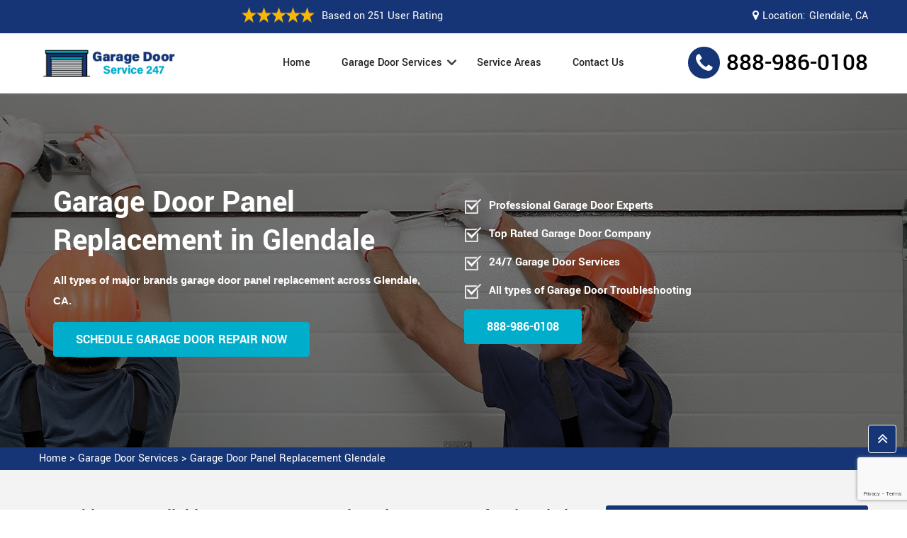

--- FILE ---
content_type: text/html
request_url: https://www.garagedoorservice247.com/garage-door-panel-replacement/glendale/
body_size: 8224
content:
<!DOCTYPE html>
<html lang="zxx">
<!-- Begin Head -->

<head>
    <meta charset="utf-8">
    <meta name="viewport" content="width=device-width, initial-scale=1, shrink-to-fit=no">
    
    <title>Garage Door Panel Replacement Glendale, CA | Panel Repair Services</title>
    <meta name="description" content="We provide quick Garage Door Panel Replacement in Glendale. Hire garage door contractors for sectional garage door panel replacement, overhead garage door panel replacement & roll up garage door panel replacement across Glendale. Get in touch with our 24/7 garage door panel replacement & repair experts." />
    <meta name="keywords" content="garage door panel replacement Glendale, garage door panel replacement experts Glendale, specialist garage door panel replacement Glendale" />
    <meta property="og:title" content="Garage Door Panel Replacement Glendale, CA | Panel Repair Services" />
    <meta property="og:description" content="We provide quick Garage Door Panel Replacement in Glendale. Hire garage door contractors for sectional garage door panel replacement, overhead garage door panel replacement & roll up garage door panel replacement across Glendale. Get in touch with our 24/7 garage door panel replacement & repair experts." />
    <meta property="og:image" content="https://www.garagedoorservice247.com/imggen/garage-door-panel-replacement-glendale-ca.webp" />
    <link rel="canonical" href="https://www.garagedoorservice247.com/garage-door-panel-replacement/glendale/" />
    <link rel="shortcut icon" type="image/ico" href="/userfiles/images/garage-door-service-247-logo-favicon.png" />
    
    
    <link rel="stylesheet" href="/assets/css/bootstrap.min.css">
    <link rel="stylesheet" href="/assets/css/font.css">
    <link rel="stylesheet" href="/assets/css/style5.css">
    
    

</head>

<body>
    
    <!-- Main Wraapper -->
    
    <a href="tel:888-986-0108" class="mobile-icon d-md-none" >
		<i class="fa fa-phone" aria-hidden="true"></i>
	</a>
        <!-- Header Start -->
    <div class="main_wrapper"><!-- Header Start -->
<header>
<div class="pnt_header_top">
<div class="container">
<div class="row align-items-center">
<div class="col-md-4 col-sm-12 col-lg-6">
<div class="pnt_header_info">
<div class="star-text">
<div class="rating-div"><img alt="top rated garage door services in Glendale" class="mb-1" src="/userfiles/images/five-star.png" />
<p>Based on 251 User Rating</p>
</div>
</div>
</div>
</div>

<div class="col-md-6 col-sm-12 col-lg-6">
<div class="pnt_header_info  d-none d-md-block location-header">
<div class="star-text">
<div class="top-link"><i class="fa fa-map-marker"></i>
<p>Location:</p>

<address class="c_area"><a href="/service-areas/">Glendale, CA</a></address>
</div>
</div>
</div>
</div>

<div class="col-md-2 col-sm-12">
<div class="d-block d-lg-none c_phone text-center"><span class="mobile-phone c_phone"><a href="tel:888-986-0108">888-986-0108</a> </span></div>
</div>
</div>
</div>
</div>

<div class="pnt_header_wrapper d-lg-block d-none">
<div class="container">
<div class="row align-items-center">
<div class="col-lg-3 col-md-4 col-sm-4 col-5">
<div class="pnt_logo"><a href="/"><img alt="garage door installation services in Glendale" src="/userfiles/images/garage-door-service-247-logo.png" /></a></div>
</div>

<div class="col-lg-6 col-md-8 col-sm-8 col-7">
<div class="pnt_main_menu main_menu_parent"><!-- Header Menus -->
<div class="pnt_nav_items main_menu_wrapper text-right">
<ul id="active-menu">
	<li><a class="active" href="/">Home</a></li>
	<li class="has_submenu megamenu-li "><a href="https://www.garagedoorservice247.com/garage-door-services/los-angeles/">Garage Door Services</a>
	<ul class="sub_menu sm-menu">
		<li>
		<div class="row">
		<div class="col-lg-12">
		<ul>
			<li><a class="btn-menu" href="/garage-door-repair/glendale/">Garage Door Repair</a></li>
			<li><a class="btn-menu" href="/garage-door-installation/glendale/">Garage Door Installation</a></li>
			<li><a class="btn-menu" href="/garage-door-spring-replacement/glendale/">Garage Door Spring Replacement</a></li>
			<li><a class="btn-menu" href="/garage-door-cable-repair/glendale/">Garage Door Cable Repair</a></li>
			<li><a class="btn-menu" href="/garage-door-opener-repair/glendale/">Garage Door Opener Repair</a></li>
			<li><a class="btn-menu" href="/commercial-garage-door-repair/glendale/">Commercial Garage Door Repair</a></li>
			<li><a class="btn-menu" href="/garage-door-replacement/glendale/">Garage Door Replacement</a></li>
			<li><a class="btn-menu" href="/garage-door-panel-replacement/glendale/">Garage Door Panel Replacement</a></li>
			<li><a class="btn-menu" href="/garage-door-cost/glendale/">Garage Door Cost</a></li>
			<li><a class="btn-menu" href="/garage-door-roller-replacement/glendale/">Garage Door Roller Replacement</a></li>
			<li><a class="btn-menu" href="/garage-door-motor-replacement/glendale/">Garage Door Motor Replacement</a></li>
			<li><a class="btn-menu" href="/garage-door-spring-repair/glendale/">Garage Door Spring Repair</a></li>
<li><a class="btn-menu" href="/garage-door-maintenance/glendale/">Garage Door Maintenance</a></li>
		</ul>
		</div>
		</div>
		</li>
	</ul>
	</li>
	<li><a class="btn-menu" href="/service-areas/">Service Areas</a></li>
	<li><a class="btn-menu" href="/contact-us/">Contact Us</a></li>
</ul>
</div>
</div>
</div>

<div class="col-lg-3">
<div class="pnt_header_info pnt_header_info_left d-lg-block d-none float-right">
<ul>
	<li><span class="c_phone"><a href="tel:888-986-0108">888-986-0108</a></span></li>
</ul>
</div>
</div>
</div>
</div>
</div>

<nav class="navbar navbar-expand-lg navbar-light bg-light mobile-menu">
<div class="container">
<div class="loc_logo"><a href="/"><img alt="garage door repair services in Glendale" src="/userfiles/images/garage-door-service-247-logo.png" /></a></div>
<button aria-controls="navbarNavDropdown" aria-expanded="false" aria-label="Toggle navigation" class="navbar-toggler collapsed" data-target="#navbarNavDropdown" data-toggle="collapse" type="button"><span class="navbar-toggler-icon"></span></button>

<div class="navbar-collapse collapse" id="navbarNavDropdown" style="">
<ul class="navbar-nav">
	<li class="nav-item active"><a class="nav-link" href="/">Home</a></li>
	<li class="nav-item dropdown"><a aria-expanded="false" aria-haspopup="true" class="nav-link dropdown-toggle" data-toggle="dropdown" href="https://www.garagedoorservice247.com/garage-door-services/los-angeles/" id="navbarDropdownMenuLink" role="button">Garage Door Services</a>
	<ul aria-labelledby="navbarDropdownMenuLink" class="dropdown-menu">
		<li><a class="btn-menu" href="/garage-door-repair/glendale/">Garage Door Repair</a></li>
		<li><a class="btn-menu" href="/garage-door-installation/glendale/">Garage Door Installation</a></li>
		<li><a class="btn-menu" href="/garage-door-spring-replacement/glendale/">Garage Door Spring Replacement</a></li>
		<li><a class="btn-menu" href="/garage-door-cable-repair/glendale/">Garage Door Cable Repair</a></li>
		<li><a class="btn-menu" href="/garage-door-opener-repair/glendale/">Garage Door Opener Repair</a></li>
		<li><a class="btn-menu" href="/commercial-garage-door-repair/glendale/">Commercial Garage Door Repair</a></li>
		<li><a class="btn-menu" href="/garage-door-replacement/glendale/">Garage Door Replacement</a></li>
		<li><a class="btn-menu" href="/garage-door-panel-replacement/glendale/">Garage Door Panel Replacement</a></li>
		<li><a class="btn-menu" href="/garage-door-cost/glendale/">Garage Door Cost</a></li>
		<li><a class="btn-menu" href="/garage-door-roller-replacement/glendale/">Garage Door Roller Replacement</a></li>
		<li><a class="btn-menu" href="/garage-door-motor-replacement/glendale/">Garage Door Motor Replacement</a></li>
		<li><a class="btn-menu" href="/garage-door-spring-repair/glendale/">Garage Door Spring Repair</a></li>
<li><a class="btn-menu" href="/garage-door-maintenance/glendale/">Garage Door Maintenance</a></li>
	</ul>
	</li>
	<li class="nav-item"><a class="nav-link" href="/service-areas/">Service Area</a></li>
	<li class="nav-item"><a class="nav-link" href="/contact-us/">Contact Us</a></li>
</ul>
</div>
</div>
</nav>
</header>
</div>

        
    <!-- Banner Wraapper --><!-- Banner Wraapper -->
<section class="home-banner" style="background: url('/userfiles/images/banner/garage-door-panel-replacement.webp');">
<div class="container">
<div class="row align-items-center">
<div class="col-sm-12 col-md-6">
<div class="pnt_banner_text">
<h1>Garage Door Panel Replacement in Glendale</h1>

<p><span style="font-size:11pt"><span style="line-height:115%"><span style="font-family:Arial,sans-serif">All types of major brands garage door panel replacement across Glendale, CA.</span></span></span></p>

<div class="d-none d-md-block"><a class="btn btn-orange" href="/contact-us/">Schedule Garage Door Repair Now</a></div>
</div>
</div>

<div class="col-sm-12 col-md-6">
<div class="wa-banner-list">
<ul>
	<li>Professional Garage Door Experts</li>
	<li>Top Rated Garage Door Company</li>
	<li>24/7 Garage Door Services</li>
	<li>All types of Garage Door Troubleshooting</li>
</ul>

<div class="d-none d-md-block"><a class="btn btn-orange" href="tel:888-986-0108">888-986-0108</a></div>

<div class="d-block d-md-none"><a class="btn btn-orange" href="tel:888-986-0108">888-986-0108</a></div>
</div>
</div>
</div>
</div>
</section>
<div class="brd">
<div class="container">
<div class="row">
<div class="col-sm-12"><a href="/">Home</a> &gt; <a href="/garage-door-services/glendale/">Garage Door Services</a> &gt; <a href="/garage-door-panel-replacement/glendale/">Garage Door Panel Replacement Glendale</a></div>
</div>
</div>
</div>


<section class="main-content-wrap">
<div class="container">
<div class="row">
<div class="col-lg-8">
<div class="content-main">
<h2>Searching For Reliable Garage Door Panel Replacement Professionals in Glendale, CA.&nbsp;We Replace All Types of Garage Door Panels Such As Roll Up Garge Door Panels, Sectional Garge Door Panels, Slide To Side &amp; Tilt-up Garge Door Panels in Glendale, CA And Many More.</h2>

<p>Garage Door Services 24/7 technicians can replace&nbsp;one or more damaged panels on your garage door. Garage door panels can get damaged due to various reasons such as wear and tear, weather, or accidental damage&nbsp;in Glendale, CA. Replacing the damaged panel(s) can significantly improve the appearance and functionality of your garage door. The <strong>Garage Door Panel Replacement Experts </strong>at Garage Door Services 24/7 can help you determine if a panel replacement is necessary, and provide you with a range of options that best suit your needs and budget. We offer in Glendale, CA high-quality, durable garage door panels that match the design and color of your original garage door. With our fast and reliable panel replacement services at Garage Door Services 24/7, you can have your garage door looking and functioning like new in no time&nbsp;in Glendale, CA.</p>

<p><img src="https://www.garagedoorservice247.com/imggen/garage-door-panel-replacement-glendale-ca.webp" alt="Garage Door Panel Replacement Glendale - CA"></p>

<h3>Raised Garage Door Panel Replacement&nbsp;in Glendale, CA</h3>

<p>Garage Door Services 24/7 focuses on the replacement of panels with a raised design for aesthetic purposes. Raised panels are a popular design feature in garage doors, often used to create a traditional or classic look for your home's exterior. Over time, raised panels can become damaged or worn, detracting from the overall appearance of your garage door. Garage Door Services 24/7 provides <strong>Specialist Raised Garage Door Panel Replacement </strong>services, ensuring that your door looks as good as new. We offer in&nbsp;Glendale, CA high-quality, durable raised panels that match the design and color of your original garage door, restoring the curb appeal and value of your home. Trust us for fast and reliable raised garage door panel replacement services and a smooth, hassle-free experience&nbsp;in Glendale, CA.</p>

<h2>Recessed Garage Door Panel Replacement&nbsp;in Glendale, CA</h2>

<p class="fr_img"><img alt="Recessed Garage Door Panel Replacement in Glendale, CA" src="/userfiles/images/inner/recessed-garage-door-panel-replacement.webp" /></p>

<p>Garage Door Services 24/7 replaces the recessed panels which are popular in modern and minimalist-style garage doors, as they create a sleek and streamlined look. However, when damaged or worn, they can detract from the overall appearance of your home's exterior&nbsp;in Glendale, CA. Our team offers in Glendale, CA <strong>Relaible&nbsp;Recessed Garage Door Panel Replacement Services</strong> to restore your garage door's appearance and functionality. Our experienced technicians use the latest tools and techniques to ensure a seamless installation that meets your expectations. With our fast and reliable services, you can have a door that looks and works like new in no time&nbsp;in Glendale, CA.</p>

<h3>Flush Garage Door Panel Replacement&nbsp;in Glendale, CA</h3>

<p>When flush panels become damaged or worn, it can impact the overall appearance of your door and your home's curb appeal. Garage Door Services 24/7 provides professional flush garage door panel replacement services to restore the look and functionality of your door. We offer in&nbsp;Glendale, CA high-quality and durable replacement panels that match the design and color of your original garage door. Our experienced technicians use advanced tools and techniques to ensure a flawless installation that meets your specific needs and aesthetic preferences. With fast and reliable services at Garage Door Services 24/7, you can enjoy a garage door with flush panels that looks and works like new&nbsp;in Glendale, CA.</p>

<h2>Carriage Garage Door House Panel Replacement&nbsp;in Glendale, CA</h2>

<p class="fl_img"><img alt="Carriage Garage Door House Panel Replacement in Glendale, CA" src="/userfiles/images/inner/carriage-garage-door-house-panel.webp" /></p>

<p>Garage Door Services 24/7 has a distinct aesthetic that resembles old-fashioned carriage house doors, providing a classic and timeless look that adds to your home's curb appeal. The house panels on the door can become damaged by natural wear and tear or other reasons, requiring a replacement. The Garage Door Services 24/7 team provides in Glendale, CA <strong>Best Carriage Garage Door House Panel Replacement</strong> services to restore the look and functionality of your door. Our experienced technicians use advanced tools and techniques to ensure a seamless panel installation that meets your specific needs and aesthetic preferences. With our fast and reliable services, you can enjoy a garage door with carriage house panels that looks and works like new, adding to the beauty of your home&nbsp;in Glendale, CA.</p>

<h3>Contemporary Garage Door Panel Replacement&nbsp;in Glendale, CA</h3>

<p>Garage Door Services 24/7 provides the contemporary garage door panel replacement&nbsp;service that involves replacing damaged or worn panel sections in your garage door that feature a sleek and modern design. Contemporary garage doors offer a clean and contemporary look, which can add value and enhance the curb appeal of your home. Garage Door Services 24/7&nbsp;offers affordable <a href="/garage-door-cost/glendale/"><strong>Garage Door Cost</strong></a>&nbsp;and high-quality replacement panels that match the design and color of your original contemporary garage door. Our experienced technicians use advanced tools and techniques to ensure a seamless panel installation that meets your specific needs and aesthetic preferences. With Garage Door Services 24/7, you can enjoy a garage door with contemporary panels that looks and works like new, creating a modern and stylish look for your home&nbsp;in Glendale, CA.</p>

<p><img alt="Contemporary Garage Door Panel Replacement in Glendale, CA" src="/userfiles/images/inner/contemporary-garage-door-panel-replacement.webp" /></p>

<h2>Geometric Garage Door Panel Replacement&nbsp;in Glendale, CA</h2>

<p>Garage Door Services 24/7 offers a unique and stylish look, which can add character and personality to your home&nbsp;in Glendale, CA. Our team provides professional geometric garage door panel replacement services that restore the look and functionality of your door. We offer in&nbsp;Glendale, CA durable and high-quality replacement panels that match the design and color of your original geometric garage door. Our experienced technicians use advanced tools and techniques to ensure a seamless panel installation that meets your specific needs and aesthetic preferences. Garage Door Services 24/7enables you to enjoy a garage door with geometric panels that looks and works like new, creating a bold and eye-catching look for your home&nbsp;in Glendale, CA.</p>
</div>
</div>
<div class="col-lg-4">
<div class="sidebar-block">
<div class="sidebar-heading">
<h4>Quote For Garage Door Panel Replacement</h4>
</div>

<div class="sidebar-content">
<div class="expMessage">&nbsp;</div>

<form id="contactUs" method="post">
<div class="form-group"><input class="form-control required" id="name" name="formInput[name]" placeholder="Name *" type="text" /></div>

<div class="form-group"><input class="form-control required" id="mobile" name="formInput[phone]" placeholder="Phone *" type="text" /></div>

<div class="form-group"><input class="form-control required" id="email" name="formInput[email]" placeholder="Email *" type="email" /></div>

<div class="form-group"><textarea class="form-control" cols="30" id="" name="formInput[message]" placeholder="Messsage" rows="3"></textarea></div>
<!-- Captcha Start -->

<div class="g-recaptcha" data-callback="setResponse" data-sitekey="6Lf19SMoAAAAAPqiSuXQ87ypnjKqDAj32ZG177q8" data-size="invisible">&nbsp;</div>
<input id="captcha-response" name="captcha-response" type="hidden" /> <!-- END Captcha Start -->
<div class="text-center"><button class="btn btn-primary" type="submit">Submit Now</button></div>
<input name="action" type="hidden" value="submitform" />&nbsp;</form>
</div>
</div>

<div class="sidebar-block blog_">
<div class="sidebar-heading">
<h4>Glendale Map</h4>
</div>

<div class="sidebar-content"><iframe frameborder="0" height="390" marginheight="0" marginwidth="0" scrolling="no" src="https://maps.google.com/maps?width=100%&amp;height=600&amp;hl=en&amp;q=Glendale%20California&amp;ie=UTF8&amp;t=&amp;z=11&amp;iwloc=B&amp;output=embed" width="100%">km radius map</iframe></div>
</div>

<div class="sidebar-block">
<div class="sidebar-heading">
<h4>Glendale Information</h4>
</div>

<div class="sidebar-content">
<p><div class="wikibox"><h3>Glendale Information</h3><p>Glendale is a city in the San Fernando Valley and Verdugo Mountains regions of Los Angeles County, California, United States. At the 2020 U.S. Census the population was 196,543, up from 191,719 at the 2010 census, making it the fourth-largest city in Los Angeles County and the 24th-largest city in California. It is located about 10 miles (16 km) north of downtown Los Angeles.
Glendale lies in the Verdugo Mountains, and is a suburb in the Los Angeles metropolitan area. The city is bordered to the northwest by the Sun Valley and Tujunga neighborhoods of Los Angeles; to the northeast by La Cañada Flintridge and the unincorporated area of La Crescenta; to the west by Burbank and Griffith Park; to the east by Eagle Rock and Pasadena; to the south by the Atwater Village neighborhood of Los Angeles; and to the southeast by Glassell Park neighborhood of Los Angeles. The Golden State, Ventura, Glendale, and Foothill freeways run through the city.</p><img src="https://upload.wikimedia.org/wikipedia/commons/thumb/0/00/PacificTheatresGlendale.jpg/400px-PacificTheatresGlendale.jpg" alt="Glendale" /></div></p>
</div>
</div>
</div>
</div>
</div>
</section>

<section class="site_faqs sec_ptb bg-sec">
<div class="container">
<h4 class="Faq_heading site-h mb-lg-4 mb-3">Frequently Asked Questions About Garage Door Panel Replacement</h4>

<div class="Faq_qna">
<h4 class="Faq_question">Do I need to replace all garage door panels if only one is damaged?</h4>

<div class="Faq_answer">
<p>Not necessarily. If the damaged panel is repairable and matches the other panels, a replacement might not be required. Consult a professional.</p>
</div>
</div>

<div class="Faq_qna">
<h4 class="Faq_question">Can I replace garage door panels myself?</h4>

<div class="Faq_answer">
<p>While some DIY repairs are possible, replacing panels can be complex due to precise alignment and heavy lifting. Professionals are recommended.</p>
</div>
</div>

<div class="Faq_qna">
<h4 class="Faq_question">How long does it take to replace garage door panels?</h4>

<div class="Faq_answer">
<p>Replacement times vary depending on the door's type and design. On average, panel replacement can take a few hours.</p>
</div>
</div>

<div class="Faq_qna">
<h4 class="Faq_question">Can I replace panels on any type of garage door?</h4>

<div class="Faq_answer">
<p>Panel replacement is possible for most garage door types, including sectional doors and some types of rolling doors.</p>
</div>
</div>

<div class="Faq_qna">
<h4 class="Faq_question">Can I replace panels to improve my garage door's appearance?</h4>

<div class="Faq_answer">
<p>Yes, replacing damaged or outdated panels can significantly improve the curb appeal of your home.</p>
</div>
</div>
</div>
</section>
<!-- Testimonial Section --><section id="testimonial">
<div class="container">
<div class="row justify-content-center">
<div class="col-12 text-center">
<div class="sec-title mb-30"><span class="sub-text sub-text2">Testimonials </span>
<h4 class="title">Praise From Our Happy Clients About Garage Door Panel Replacement in Glendale</h4>
</div>

<div class="quoteLoop">
<blockquote class="quote">
<h3 class="text-start"><i class="fa fa-quote-left"></i></h3>
I was amazed by the swift response and skillful work of their team in Glendale. My garage door was malfunctioning, but their Garage Door Repair service fixed it in no time. Their technicians arrived promptly, diagnosed the issue accurately, and had my door working flawlessly again. Highly recommended!<br />
<author>John Smith</author></blockquote>

<blockquote class="quote">
<h3 class="text-start"><i class="fa fa-quote-left"></i></h3>
Choosing their Garage Door Replacement service in&nbsp;Glendale was a game-changer for my home. The new door they installed is not only functional but also enhances the curb appeal. Their Garage Door Replacement service turned out to be a fantastic investment.<br />
<author>Samantha Pancoast</author></blockquote>
</div>
</div>
</div>
</div>
</section>
 <div class="homepagecities ul-manage">
<div class="container">
<div class="row">
<div class="col-sm-12">
<h4>Following Areas We Serve For Garage Door Panel Replacement in Los Angeles</h4>
<ul class="ul3"><li><a href="/garage-door-panel-replacement/agoura-hills/">Agoura Hills</a></li><li><a href="/garage-door-panel-replacement/alhambra/">Alhambra</a></li><li><a href="/garage-door-panel-replacement/arcadia/">Arcadia</a></li><li><a href="/garage-door-panel-replacement/artesia/">Artesia</a></li><li><a href="/garage-door-panel-replacement/avalon/">Avalon</a></li><li><a href="/garage-door-panel-replacement/azusa/">Azusa</a></li><li><a href="/garage-door-panel-replacement/baldwin-park/">Baldwin Park</a></li><li><a href="/garage-door-panel-replacement/bell/">Bell</a></li><li><a href="/garage-door-panel-replacement/bell-gardens/">Bell Gardens</a></li><li><a href="/garage-door-panel-replacement/bellflower/">Bellflower</a></li><li><a href="/garage-door-panel-replacement/beverly-hills/">Beverly Hills</a></li><li><a href="/garage-door-panel-replacement/bradbury/">Bradbury</a></li><li><a href="/garage-door-panel-replacement/burbank/">Burbank</a></li><li><a href="/garage-door-panel-replacement/calabasas/">Calabasas</a></li><li><a href="/garage-door-panel-replacement/carson/">Carson</a></li><li><a href="/garage-door-panel-replacement/cerritos/">Cerritos</a></li><li><a href="/garage-door-panel-replacement/claremont/">Claremont</a></li><li><a href="/garage-door-panel-replacement/commerce/">Commerce</a></li><li><a href="/garage-door-panel-replacement/compton/">Compton</a></li><li><a href="/garage-door-panel-replacement/covina/">Covina</a></li><li><a href="/garage-door-panel-replacement/cudahy/">Cudahy</a></li><li><a href="/garage-door-panel-replacement/culver-city/">Culver City</a></li><li><a href="/garage-door-panel-replacement/diamond-bar/">Diamond Bar</a></li><li><a href="/garage-door-panel-replacement/downey/">Downey</a></li><li><a href="/garage-door-panel-replacement/duarte/">Duarte</a></li><li><a href="/garage-door-panel-replacement/el-monte/">El Monte</a></li><li><a href="/garage-door-panel-replacement/el-segundo/">El Segundo</a></li><li><a href="/garage-door-panel-replacement/gardena/">Gardena</a></li><li><a href="/garage-door-panel-replacement/glendale/">Glendale</a></li><li><a href="/garage-door-panel-replacement/glendora/">Glendora</a></li><li><a href="/garage-door-panel-replacement/hawaiian-gardens/">Hawaiian Gardens</a></li><li><a href="/garage-door-panel-replacement/hawthorne/">Hawthorne</a></li><li><a href="/garage-door-panel-replacement/hermosa-beach/">Hermosa Beach</a></li><li><a href="/garage-door-panel-replacement/hidden-hills/">Hidden Hills</a></li><li><a href="/garage-door-panel-replacement/huntington-park/">Huntington Park</a></li><li><a href="/garage-door-panel-replacement/industry/">Industry</a></li><li><a href="/garage-door-panel-replacement/inglewood/">Inglewood</a></li><li><a href="/garage-door-panel-replacement/irwindale/">Irwindale</a></li><li><a href="/garage-door-panel-replacement/la-ca-ada-flintridge/">La Cañada Flintridge</a></li><li><a href="/garage-door-panel-replacement/la-habra-heights/">La Habra Heights</a></li><li><a href="/garage-door-panel-replacement/la-mirada/">La Mirada</a></li><li><a href="/garage-door-panel-replacement/la-puente/">La Puente</a></li><li><a href="/garage-door-panel-replacement/la-verne/">La Verne</a></li><li><a href="/garage-door-panel-replacement/lakewood/">Lakewood</a></li><li><a href="/garage-door-panel-replacement/lancaster/">Lancaster</a></li><li><a href="/garage-door-panel-replacement/lawndale/">Lawndale</a></li><li><a href="/garage-door-panel-replacement/lomita/">Lomita</a></li><li><a href="/garage-door-panel-replacement/long-beach/">Long Beach</a></li><li><a href="/garage-door-panel-replacement/los-angeles/">Los Angeles</a></li><li><a href="/garage-door-panel-replacement/lynwood/">Lynwood</a></li><li><a href="/garage-door-panel-replacement/malibu/">Malibu</a></li><li><a href="/garage-door-panel-replacement/manhattan-beach/">Manhattan Beach</a></li><li><a href="/garage-door-panel-replacement/maywood/">Maywood</a></li><li><a href="/garage-door-panel-replacement/monrovia/">Monrovia</a></li><li><a href="/garage-door-panel-replacement/montebello/">Montebello</a></li><li><a href="/garage-door-panel-replacement/monterey-park/">Monterey Park</a></li><li><a href="/garage-door-panel-replacement/norwalk/">Norwalk</a></li><li><a href="/garage-door-panel-replacement/palmdale/">Palmdale</a></li><li><a href="/garage-door-panel-replacement/palos-verdes-estates/">Palos Verdes Estates</a></li><li><a href="/garage-door-panel-replacement/paramount/">Paramount</a></li><li><a href="/garage-door-panel-replacement/pasadena/">Pasadena</a></li><li><a href="/garage-door-panel-replacement/pico-rivera/">Pico Rivera</a></li><li><a href="/garage-door-panel-replacement/pomona/">Pomona</a></li><li><a href="/garage-door-panel-replacement/rancho-palos-verdes/">Rancho Palos Verdes</a></li><li><a href="/garage-door-panel-replacement/redondo-beach/">Redondo Beach</a></li><li><a href="/garage-door-panel-replacement/rolling-hills/">Rolling Hills</a></li><li><a href="/garage-door-panel-replacement/rolling-hills-estates/">Rolling Hills Estates</a></li><li><a href="/garage-door-panel-replacement/rosemead/">Rosemead</a></li><li><a href="/garage-door-panel-replacement/san-dimas/">San Dimas</a></li><li><a href="/garage-door-panel-replacement/san-fernando/">San Fernando</a></li><li><a href="/garage-door-panel-replacement/san-gabriel/">San Gabriel</a></li><li><a href="/garage-door-panel-replacement/san-marino/">San Marino</a></li><li><a href="/garage-door-panel-replacement/santa-clarita/">Santa Clarita</a></li><li><a href="/garage-door-panel-replacement/santa-fe-springs/">Santa Fe Springs</a></li><li><a href="/garage-door-panel-replacement/santa-monica/">Santa Monica</a></li><li><a href="/garage-door-panel-replacement/sierra-madre/">Sierra Madre</a></li><li><a href="/garage-door-panel-replacement/signal-hill/">Signal Hill</a></li><li><a href="/garage-door-panel-replacement/south-el-monte/">South El Monte</a></li><li><a href="/garage-door-panel-replacement/south-gate/">South Gate</a></li><li><a href="/garage-door-panel-replacement/south-pasadena/">South Pasadena</a></li><li><a href="/garage-door-panel-replacement/temple-city/">Temple City</a></li><li><a href="/garage-door-panel-replacement/torrance/">Torrance</a></li><li><a href="/garage-door-panel-replacement/vernon/">Vernon</a></li><li><a href="/garage-door-panel-replacement/walnut/">Walnut</a></li><li><a href="/garage-door-panel-replacement/west-covina/">West Covina</a></li><li><a href="/garage-door-panel-replacement/west-hollywood/">West Hollywood</a></li><li><a href="/garage-door-panel-replacement/westlake-village/">Westlake Village</a></li><li><a href="/garage-door-panel-replacement/whittier/">Whittier</a></li></ul></div>
</div>
</div>
</div>

    
    
    
    <footer>
<div class="pnt_footer_wrapper">
<div class="container">
<div class="row">
<div class="col-lg-3 mb_30 o_2 col-md-6">
<div class="pnt_widgets pnt_footer_menu">
<h4 class="pnt_sub_heading white">Get in touch</h4>

<div class="a_link"><i class="fa fa-envelope" aria-hidden="true"></i><a href="mailto:info@garagedoorservice247.com">Email Us</a></div>

<div class="a_link"><i class="fa fa-phone" aria-hidden="true"></i><a href="tel:888-986-0108">888-986-0108</a></div>

<div class="pnt_widgets pnt_footer_menu">
<address>
<div class="a_link"><i class="fa fa-map-marker" aria-hidden="true"></i><a href="/service-areas/">Glendale, CA</a></div>
</address>
</div>
</div>
</div>

<div class="col-lg-6 mb_30 o_1">
<div class="pnt_widgets pnt_footer_menu">
<h4 class="pnt_sub_heading white"><a href="/"><img alt="best garage door services Glendale" src="/userfiles/images/garage-door-service-247-logo-white.png" /></a></h4>

<p>Garage Door Services 24/7 specializes in addressing a range of issues affecting garage doors. With a team of skilled garage door technicians, we offer timely and reliable garage door repair, installation, and replacement services for all types of garage doors across Glendale, CA.</p>
</div>
</div>

<div class="col-lg-3 mb_30 o_3 col-md-6">
<div class="pnt_widgets pnt_footer_menu">
<h4 class="pnt_sub_heading white">Quick Links</h4>

<ul class="quick_links">
	<li><a href="/garage-door-repair/glendale/">Garage Door Repair</a></li>
	<li><a href="/garage-door-installation/glendale/">Garage Door Installation</a></li>
	<li><a href="/garage-door-replacement/glendale/">Garage Door Replacement</a></li>
	<li><a href="/contact-us/">Contact Us</a></li>
	<li><a href="/service-areas/">Service Areas</a></li>
</ul>
</div>
</div>
</div>
</div>
</div>

<div class="pnt_copyright_wrapper white">
<div class="col-lg-12 col-md-12 col-sm-12 col-12 text-center">
<p>Copyright © <script>document.write(new Date().getFullYear())</script> <a href="/"> Garage Door Services 24/7</a> All Right Reserved.</p>
</div>
</div>
</footer>

    
    <!-- GO To Top -->
    <div id="scroll"><span class="fa fa-angle-double-up"></span></div>
    <div class="phone-contact d-lg-none d-md-none d-sm-block">
    <p>Contact Us For Garage Door Panel Replacement</p>
    <h3><a href="tel:888-986-0108">888-986-0108</a></h3>
</div>



<script type="application/ld+json">
    {
      "@context": "https://schema.org",
      "@type": "NewsArticle",
      "headline": "Article headline",
      "image": ["https://www.garagedoorservice247.com/userfiles/images/banner/garage-door-panel-replacement.webp"],
      "datePublished": "2015-02-05T08:00:00+08:00",
      "dateModified": "2015-02-05T09:20:00+08:00",
      "author": [
        {
          "@type": "Person",
          "name": "Jane Doe",
          "url": "https://www.garagedoorservice247.com/"
        }
      ]
    }
  </script>

<script type="application/ld+json">
    {
      "@context": "https://schema.org",
      "@type": "BreadcrumbList",
      "itemListElement": [
        {
          "@type": "ListItem",
          "position": 1,
          "item": {
            "@id": "https://www.garagedoorservice247.com/garage-door-panel-replacement/glendale/",
            "name": "Garage Door Services 24/7"
          }
        }
      ]
    }
  </script>

<script type="application/ld+json">
    {
      "@context": "https://schema.org",
      "@type": "Organization",
      "name": "Garage Door Services 24/7",
      "legalName": "Garage Door Services 24/7",
      "alternateName": "Garage Door Services 24/7",
      "url": "https://www.garagedoorservice247.com/",
      "logo": "https://www.garagedoorservice247.com/userfiles/images/garage-door-service-247-logo.png",
      "foundingDate": "2001",
      "founders": [
        {
          "@type": "Person",
          "name": "Top"
        }
      ],
      "address": {
        "@type": "PostalAddress",
          "postalCode": "90048",
          "streetAddress": "Glendale",
          "addressLocality": "California",
          "addressRegion": "California",
          "addressCountry": "US"
      },
      "contactPoint": {
        "@type": "ContactPoint",
        "contactType": "customer support",
        "telephone": "888-986-0108"
      },
      "sameAs": [
        "https://www.facebook.com/",
        "https://www.youtube.com/"
      ]
    }
  </script>

<script type="application/ld+json">
    {
      "@context": "http://schema.org/",
      "@type": "Product",
      "name": "Garage Door Panel Replacement Glendale",
      "image": " error : no data for code_snippet : Array
(
    [slug] => domian
)
/userfiles/images/banner/garage-door-panel-replacement.webp",
      "description": "We provide quick Garage Door Panel Replacement in Glendale. Hire garage door contractors for sectional garage door panel replacement, overhead garage door panel replacement & roll up garage door panel replacement across Glendale. Get in touch with our 24/7 garage door panel replacement & repair experts.",
      "brand": {
        "@type": "Brand",
        "name": "Garage Door Services 24/7"
      },
      "sku": "0",
      "gtin8": "0",
      "gtin13": "0",
      "gtin14": "0",
      "mpn": "0",
      "offers": {
        "@type": "AggregateOffer",
        "priceCurrency": "USD",
        "lowPrice": "1",
        "highPrice": "10",
        "offerCount": "7"
      },
      "aggregateRating": {
        "@type": "AggregateRating",
        "ratingValue": "4.9",
        "bestRating": "5",
        "worstRating": "",
        "ratingCount": "251"
      },
  
      "review": {
        "@context": "http://schema.org/",
        "name": "Best Rating",
        "@type": "Review",
        "reviewBody": "Garage Door Service 24/7 made the process of filing my minor child name change very easy and smooth.",
        "author": {
          "@type": "Person",
          "name": "Samantha Pancoast"
        }
      }
    }
  </script>

<script type="application/ld+json">
    {
      "@context": "http://schema.org/",
      "@type": "Review",
      "author": {
        "@type": "Person",
        "name": "Samantha Pancoast"
      },
      "reviewBody": "Garage Door Service 24/7 made the process of filing my minor child name change very easy and smooth.",
      "itemReviewed": {
        "@type": "LocalBusiness",
        "name": "Garage Door Services 24/7",
        "priceRange": "20$",
        "telephone": "888-986-0108",
        "address": {
          "@type": "PostalAddress",
        "postalCode": "90048",
          "streetAddress": "Glendale",
          "addressLocality": "California",
          "addressRegion": "California",
          "addressCountry": "US"
        },
  
        "image": "/userfiles/images/garage-door-service-247-logo.png"
      },
      "reviewRating": {
        "@type": "Rating",
        "ratingValue": 5,
        "worstRating": 1,
        "bestRating": 5,
        "reviewAspect": "Ambiance"
      }
    }
  </script>



    
    <!-- Script Start -->
    <script src="/assets/js/jquery.min.js"></script>
    <script src="/assets/js/bootstrap.min.js"></script>
    <script src="/assets/js/swiper.min.js"></script>
    <script src="/assets/js/custom.js"></script>
    <script src="/assets/js/jquery.validate.min.js"></script>
    <script src="/assets/js/maskinput.min.js"></script>
   
    <script src="https://www.google.com/recaptcha/api.js" async defer></script>    
    <script>
   
        function setResponse(response){
             //for invisible captcha
            document.getElementById("captcha-response").value = response;
        }

    (function ($) {
        "use strict";
        $('#mobile').mask("999-999-9999");
        $('#contactUs').validate({
        submitHandler: function () {
          grecaptcha.execute();
          var curForm = $('#contactUs');
          
          $("<div />").addClass("formOverlay").appendTo(curForm);
            setTimeout(function(){
            if($('#captcha-response').val()){
                $.ajax({
                    url: '/mail.php',
                    type: 'POST',
                    data: curForm.serialize(),
                    success: function (data) {
                      var res = data.split("::");
                      curForm.find("div.formOverlay").remove();
                      curForm.prev('.expMessage').html(res[1]);
                      if (res[0] == 'Success') {
                        curForm.remove();
                        curForm.prev('.expMessage').html('');
                      }
                    }
                });
            }
            },1000);
          return false;
        }
      });
    })(jQuery);
</script><script>
function fade($ele) {
    $ele.fadeIn(1000).delay(3000).fadeOut(1000, function() {
        var $next = $(this).next('.quote');
        fade($next.length > 0 ? $next : $(this).parent().children().first());
   });
}
fade($('.quoteLoop > .quote').first());
</script>

</body>

</html>

--- FILE ---
content_type: text/html; charset=utf-8
request_url: https://www.google.com/recaptcha/api2/anchor?ar=1&k=6Lf19SMoAAAAAPqiSuXQ87ypnjKqDAj32ZG177q8&co=aHR0cHM6Ly93d3cuZ2FyYWdlZG9vcnNlcnZpY2UyNDcuY29tOjQ0Mw..&hl=en&v=N67nZn4AqZkNcbeMu4prBgzg&size=invisible&anchor-ms=20000&execute-ms=30000&cb=rvxuw1rh6fbq
body_size: 49491
content:
<!DOCTYPE HTML><html dir="ltr" lang="en"><head><meta http-equiv="Content-Type" content="text/html; charset=UTF-8">
<meta http-equiv="X-UA-Compatible" content="IE=edge">
<title>reCAPTCHA</title>
<style type="text/css">
/* cyrillic-ext */
@font-face {
  font-family: 'Roboto';
  font-style: normal;
  font-weight: 400;
  font-stretch: 100%;
  src: url(//fonts.gstatic.com/s/roboto/v48/KFO7CnqEu92Fr1ME7kSn66aGLdTylUAMa3GUBHMdazTgWw.woff2) format('woff2');
  unicode-range: U+0460-052F, U+1C80-1C8A, U+20B4, U+2DE0-2DFF, U+A640-A69F, U+FE2E-FE2F;
}
/* cyrillic */
@font-face {
  font-family: 'Roboto';
  font-style: normal;
  font-weight: 400;
  font-stretch: 100%;
  src: url(//fonts.gstatic.com/s/roboto/v48/KFO7CnqEu92Fr1ME7kSn66aGLdTylUAMa3iUBHMdazTgWw.woff2) format('woff2');
  unicode-range: U+0301, U+0400-045F, U+0490-0491, U+04B0-04B1, U+2116;
}
/* greek-ext */
@font-face {
  font-family: 'Roboto';
  font-style: normal;
  font-weight: 400;
  font-stretch: 100%;
  src: url(//fonts.gstatic.com/s/roboto/v48/KFO7CnqEu92Fr1ME7kSn66aGLdTylUAMa3CUBHMdazTgWw.woff2) format('woff2');
  unicode-range: U+1F00-1FFF;
}
/* greek */
@font-face {
  font-family: 'Roboto';
  font-style: normal;
  font-weight: 400;
  font-stretch: 100%;
  src: url(//fonts.gstatic.com/s/roboto/v48/KFO7CnqEu92Fr1ME7kSn66aGLdTylUAMa3-UBHMdazTgWw.woff2) format('woff2');
  unicode-range: U+0370-0377, U+037A-037F, U+0384-038A, U+038C, U+038E-03A1, U+03A3-03FF;
}
/* math */
@font-face {
  font-family: 'Roboto';
  font-style: normal;
  font-weight: 400;
  font-stretch: 100%;
  src: url(//fonts.gstatic.com/s/roboto/v48/KFO7CnqEu92Fr1ME7kSn66aGLdTylUAMawCUBHMdazTgWw.woff2) format('woff2');
  unicode-range: U+0302-0303, U+0305, U+0307-0308, U+0310, U+0312, U+0315, U+031A, U+0326-0327, U+032C, U+032F-0330, U+0332-0333, U+0338, U+033A, U+0346, U+034D, U+0391-03A1, U+03A3-03A9, U+03B1-03C9, U+03D1, U+03D5-03D6, U+03F0-03F1, U+03F4-03F5, U+2016-2017, U+2034-2038, U+203C, U+2040, U+2043, U+2047, U+2050, U+2057, U+205F, U+2070-2071, U+2074-208E, U+2090-209C, U+20D0-20DC, U+20E1, U+20E5-20EF, U+2100-2112, U+2114-2115, U+2117-2121, U+2123-214F, U+2190, U+2192, U+2194-21AE, U+21B0-21E5, U+21F1-21F2, U+21F4-2211, U+2213-2214, U+2216-22FF, U+2308-230B, U+2310, U+2319, U+231C-2321, U+2336-237A, U+237C, U+2395, U+239B-23B7, U+23D0, U+23DC-23E1, U+2474-2475, U+25AF, U+25B3, U+25B7, U+25BD, U+25C1, U+25CA, U+25CC, U+25FB, U+266D-266F, U+27C0-27FF, U+2900-2AFF, U+2B0E-2B11, U+2B30-2B4C, U+2BFE, U+3030, U+FF5B, U+FF5D, U+1D400-1D7FF, U+1EE00-1EEFF;
}
/* symbols */
@font-face {
  font-family: 'Roboto';
  font-style: normal;
  font-weight: 400;
  font-stretch: 100%;
  src: url(//fonts.gstatic.com/s/roboto/v48/KFO7CnqEu92Fr1ME7kSn66aGLdTylUAMaxKUBHMdazTgWw.woff2) format('woff2');
  unicode-range: U+0001-000C, U+000E-001F, U+007F-009F, U+20DD-20E0, U+20E2-20E4, U+2150-218F, U+2190, U+2192, U+2194-2199, U+21AF, U+21E6-21F0, U+21F3, U+2218-2219, U+2299, U+22C4-22C6, U+2300-243F, U+2440-244A, U+2460-24FF, U+25A0-27BF, U+2800-28FF, U+2921-2922, U+2981, U+29BF, U+29EB, U+2B00-2BFF, U+4DC0-4DFF, U+FFF9-FFFB, U+10140-1018E, U+10190-1019C, U+101A0, U+101D0-101FD, U+102E0-102FB, U+10E60-10E7E, U+1D2C0-1D2D3, U+1D2E0-1D37F, U+1F000-1F0FF, U+1F100-1F1AD, U+1F1E6-1F1FF, U+1F30D-1F30F, U+1F315, U+1F31C, U+1F31E, U+1F320-1F32C, U+1F336, U+1F378, U+1F37D, U+1F382, U+1F393-1F39F, U+1F3A7-1F3A8, U+1F3AC-1F3AF, U+1F3C2, U+1F3C4-1F3C6, U+1F3CA-1F3CE, U+1F3D4-1F3E0, U+1F3ED, U+1F3F1-1F3F3, U+1F3F5-1F3F7, U+1F408, U+1F415, U+1F41F, U+1F426, U+1F43F, U+1F441-1F442, U+1F444, U+1F446-1F449, U+1F44C-1F44E, U+1F453, U+1F46A, U+1F47D, U+1F4A3, U+1F4B0, U+1F4B3, U+1F4B9, U+1F4BB, U+1F4BF, U+1F4C8-1F4CB, U+1F4D6, U+1F4DA, U+1F4DF, U+1F4E3-1F4E6, U+1F4EA-1F4ED, U+1F4F7, U+1F4F9-1F4FB, U+1F4FD-1F4FE, U+1F503, U+1F507-1F50B, U+1F50D, U+1F512-1F513, U+1F53E-1F54A, U+1F54F-1F5FA, U+1F610, U+1F650-1F67F, U+1F687, U+1F68D, U+1F691, U+1F694, U+1F698, U+1F6AD, U+1F6B2, U+1F6B9-1F6BA, U+1F6BC, U+1F6C6-1F6CF, U+1F6D3-1F6D7, U+1F6E0-1F6EA, U+1F6F0-1F6F3, U+1F6F7-1F6FC, U+1F700-1F7FF, U+1F800-1F80B, U+1F810-1F847, U+1F850-1F859, U+1F860-1F887, U+1F890-1F8AD, U+1F8B0-1F8BB, U+1F8C0-1F8C1, U+1F900-1F90B, U+1F93B, U+1F946, U+1F984, U+1F996, U+1F9E9, U+1FA00-1FA6F, U+1FA70-1FA7C, U+1FA80-1FA89, U+1FA8F-1FAC6, U+1FACE-1FADC, U+1FADF-1FAE9, U+1FAF0-1FAF8, U+1FB00-1FBFF;
}
/* vietnamese */
@font-face {
  font-family: 'Roboto';
  font-style: normal;
  font-weight: 400;
  font-stretch: 100%;
  src: url(//fonts.gstatic.com/s/roboto/v48/KFO7CnqEu92Fr1ME7kSn66aGLdTylUAMa3OUBHMdazTgWw.woff2) format('woff2');
  unicode-range: U+0102-0103, U+0110-0111, U+0128-0129, U+0168-0169, U+01A0-01A1, U+01AF-01B0, U+0300-0301, U+0303-0304, U+0308-0309, U+0323, U+0329, U+1EA0-1EF9, U+20AB;
}
/* latin-ext */
@font-face {
  font-family: 'Roboto';
  font-style: normal;
  font-weight: 400;
  font-stretch: 100%;
  src: url(//fonts.gstatic.com/s/roboto/v48/KFO7CnqEu92Fr1ME7kSn66aGLdTylUAMa3KUBHMdazTgWw.woff2) format('woff2');
  unicode-range: U+0100-02BA, U+02BD-02C5, U+02C7-02CC, U+02CE-02D7, U+02DD-02FF, U+0304, U+0308, U+0329, U+1D00-1DBF, U+1E00-1E9F, U+1EF2-1EFF, U+2020, U+20A0-20AB, U+20AD-20C0, U+2113, U+2C60-2C7F, U+A720-A7FF;
}
/* latin */
@font-face {
  font-family: 'Roboto';
  font-style: normal;
  font-weight: 400;
  font-stretch: 100%;
  src: url(//fonts.gstatic.com/s/roboto/v48/KFO7CnqEu92Fr1ME7kSn66aGLdTylUAMa3yUBHMdazQ.woff2) format('woff2');
  unicode-range: U+0000-00FF, U+0131, U+0152-0153, U+02BB-02BC, U+02C6, U+02DA, U+02DC, U+0304, U+0308, U+0329, U+2000-206F, U+20AC, U+2122, U+2191, U+2193, U+2212, U+2215, U+FEFF, U+FFFD;
}
/* cyrillic-ext */
@font-face {
  font-family: 'Roboto';
  font-style: normal;
  font-weight: 500;
  font-stretch: 100%;
  src: url(//fonts.gstatic.com/s/roboto/v48/KFO7CnqEu92Fr1ME7kSn66aGLdTylUAMa3GUBHMdazTgWw.woff2) format('woff2');
  unicode-range: U+0460-052F, U+1C80-1C8A, U+20B4, U+2DE0-2DFF, U+A640-A69F, U+FE2E-FE2F;
}
/* cyrillic */
@font-face {
  font-family: 'Roboto';
  font-style: normal;
  font-weight: 500;
  font-stretch: 100%;
  src: url(//fonts.gstatic.com/s/roboto/v48/KFO7CnqEu92Fr1ME7kSn66aGLdTylUAMa3iUBHMdazTgWw.woff2) format('woff2');
  unicode-range: U+0301, U+0400-045F, U+0490-0491, U+04B0-04B1, U+2116;
}
/* greek-ext */
@font-face {
  font-family: 'Roboto';
  font-style: normal;
  font-weight: 500;
  font-stretch: 100%;
  src: url(//fonts.gstatic.com/s/roboto/v48/KFO7CnqEu92Fr1ME7kSn66aGLdTylUAMa3CUBHMdazTgWw.woff2) format('woff2');
  unicode-range: U+1F00-1FFF;
}
/* greek */
@font-face {
  font-family: 'Roboto';
  font-style: normal;
  font-weight: 500;
  font-stretch: 100%;
  src: url(//fonts.gstatic.com/s/roboto/v48/KFO7CnqEu92Fr1ME7kSn66aGLdTylUAMa3-UBHMdazTgWw.woff2) format('woff2');
  unicode-range: U+0370-0377, U+037A-037F, U+0384-038A, U+038C, U+038E-03A1, U+03A3-03FF;
}
/* math */
@font-face {
  font-family: 'Roboto';
  font-style: normal;
  font-weight: 500;
  font-stretch: 100%;
  src: url(//fonts.gstatic.com/s/roboto/v48/KFO7CnqEu92Fr1ME7kSn66aGLdTylUAMawCUBHMdazTgWw.woff2) format('woff2');
  unicode-range: U+0302-0303, U+0305, U+0307-0308, U+0310, U+0312, U+0315, U+031A, U+0326-0327, U+032C, U+032F-0330, U+0332-0333, U+0338, U+033A, U+0346, U+034D, U+0391-03A1, U+03A3-03A9, U+03B1-03C9, U+03D1, U+03D5-03D6, U+03F0-03F1, U+03F4-03F5, U+2016-2017, U+2034-2038, U+203C, U+2040, U+2043, U+2047, U+2050, U+2057, U+205F, U+2070-2071, U+2074-208E, U+2090-209C, U+20D0-20DC, U+20E1, U+20E5-20EF, U+2100-2112, U+2114-2115, U+2117-2121, U+2123-214F, U+2190, U+2192, U+2194-21AE, U+21B0-21E5, U+21F1-21F2, U+21F4-2211, U+2213-2214, U+2216-22FF, U+2308-230B, U+2310, U+2319, U+231C-2321, U+2336-237A, U+237C, U+2395, U+239B-23B7, U+23D0, U+23DC-23E1, U+2474-2475, U+25AF, U+25B3, U+25B7, U+25BD, U+25C1, U+25CA, U+25CC, U+25FB, U+266D-266F, U+27C0-27FF, U+2900-2AFF, U+2B0E-2B11, U+2B30-2B4C, U+2BFE, U+3030, U+FF5B, U+FF5D, U+1D400-1D7FF, U+1EE00-1EEFF;
}
/* symbols */
@font-face {
  font-family: 'Roboto';
  font-style: normal;
  font-weight: 500;
  font-stretch: 100%;
  src: url(//fonts.gstatic.com/s/roboto/v48/KFO7CnqEu92Fr1ME7kSn66aGLdTylUAMaxKUBHMdazTgWw.woff2) format('woff2');
  unicode-range: U+0001-000C, U+000E-001F, U+007F-009F, U+20DD-20E0, U+20E2-20E4, U+2150-218F, U+2190, U+2192, U+2194-2199, U+21AF, U+21E6-21F0, U+21F3, U+2218-2219, U+2299, U+22C4-22C6, U+2300-243F, U+2440-244A, U+2460-24FF, U+25A0-27BF, U+2800-28FF, U+2921-2922, U+2981, U+29BF, U+29EB, U+2B00-2BFF, U+4DC0-4DFF, U+FFF9-FFFB, U+10140-1018E, U+10190-1019C, U+101A0, U+101D0-101FD, U+102E0-102FB, U+10E60-10E7E, U+1D2C0-1D2D3, U+1D2E0-1D37F, U+1F000-1F0FF, U+1F100-1F1AD, U+1F1E6-1F1FF, U+1F30D-1F30F, U+1F315, U+1F31C, U+1F31E, U+1F320-1F32C, U+1F336, U+1F378, U+1F37D, U+1F382, U+1F393-1F39F, U+1F3A7-1F3A8, U+1F3AC-1F3AF, U+1F3C2, U+1F3C4-1F3C6, U+1F3CA-1F3CE, U+1F3D4-1F3E0, U+1F3ED, U+1F3F1-1F3F3, U+1F3F5-1F3F7, U+1F408, U+1F415, U+1F41F, U+1F426, U+1F43F, U+1F441-1F442, U+1F444, U+1F446-1F449, U+1F44C-1F44E, U+1F453, U+1F46A, U+1F47D, U+1F4A3, U+1F4B0, U+1F4B3, U+1F4B9, U+1F4BB, U+1F4BF, U+1F4C8-1F4CB, U+1F4D6, U+1F4DA, U+1F4DF, U+1F4E3-1F4E6, U+1F4EA-1F4ED, U+1F4F7, U+1F4F9-1F4FB, U+1F4FD-1F4FE, U+1F503, U+1F507-1F50B, U+1F50D, U+1F512-1F513, U+1F53E-1F54A, U+1F54F-1F5FA, U+1F610, U+1F650-1F67F, U+1F687, U+1F68D, U+1F691, U+1F694, U+1F698, U+1F6AD, U+1F6B2, U+1F6B9-1F6BA, U+1F6BC, U+1F6C6-1F6CF, U+1F6D3-1F6D7, U+1F6E0-1F6EA, U+1F6F0-1F6F3, U+1F6F7-1F6FC, U+1F700-1F7FF, U+1F800-1F80B, U+1F810-1F847, U+1F850-1F859, U+1F860-1F887, U+1F890-1F8AD, U+1F8B0-1F8BB, U+1F8C0-1F8C1, U+1F900-1F90B, U+1F93B, U+1F946, U+1F984, U+1F996, U+1F9E9, U+1FA00-1FA6F, U+1FA70-1FA7C, U+1FA80-1FA89, U+1FA8F-1FAC6, U+1FACE-1FADC, U+1FADF-1FAE9, U+1FAF0-1FAF8, U+1FB00-1FBFF;
}
/* vietnamese */
@font-face {
  font-family: 'Roboto';
  font-style: normal;
  font-weight: 500;
  font-stretch: 100%;
  src: url(//fonts.gstatic.com/s/roboto/v48/KFO7CnqEu92Fr1ME7kSn66aGLdTylUAMa3OUBHMdazTgWw.woff2) format('woff2');
  unicode-range: U+0102-0103, U+0110-0111, U+0128-0129, U+0168-0169, U+01A0-01A1, U+01AF-01B0, U+0300-0301, U+0303-0304, U+0308-0309, U+0323, U+0329, U+1EA0-1EF9, U+20AB;
}
/* latin-ext */
@font-face {
  font-family: 'Roboto';
  font-style: normal;
  font-weight: 500;
  font-stretch: 100%;
  src: url(//fonts.gstatic.com/s/roboto/v48/KFO7CnqEu92Fr1ME7kSn66aGLdTylUAMa3KUBHMdazTgWw.woff2) format('woff2');
  unicode-range: U+0100-02BA, U+02BD-02C5, U+02C7-02CC, U+02CE-02D7, U+02DD-02FF, U+0304, U+0308, U+0329, U+1D00-1DBF, U+1E00-1E9F, U+1EF2-1EFF, U+2020, U+20A0-20AB, U+20AD-20C0, U+2113, U+2C60-2C7F, U+A720-A7FF;
}
/* latin */
@font-face {
  font-family: 'Roboto';
  font-style: normal;
  font-weight: 500;
  font-stretch: 100%;
  src: url(//fonts.gstatic.com/s/roboto/v48/KFO7CnqEu92Fr1ME7kSn66aGLdTylUAMa3yUBHMdazQ.woff2) format('woff2');
  unicode-range: U+0000-00FF, U+0131, U+0152-0153, U+02BB-02BC, U+02C6, U+02DA, U+02DC, U+0304, U+0308, U+0329, U+2000-206F, U+20AC, U+2122, U+2191, U+2193, U+2212, U+2215, U+FEFF, U+FFFD;
}
/* cyrillic-ext */
@font-face {
  font-family: 'Roboto';
  font-style: normal;
  font-weight: 900;
  font-stretch: 100%;
  src: url(//fonts.gstatic.com/s/roboto/v48/KFO7CnqEu92Fr1ME7kSn66aGLdTylUAMa3GUBHMdazTgWw.woff2) format('woff2');
  unicode-range: U+0460-052F, U+1C80-1C8A, U+20B4, U+2DE0-2DFF, U+A640-A69F, U+FE2E-FE2F;
}
/* cyrillic */
@font-face {
  font-family: 'Roboto';
  font-style: normal;
  font-weight: 900;
  font-stretch: 100%;
  src: url(//fonts.gstatic.com/s/roboto/v48/KFO7CnqEu92Fr1ME7kSn66aGLdTylUAMa3iUBHMdazTgWw.woff2) format('woff2');
  unicode-range: U+0301, U+0400-045F, U+0490-0491, U+04B0-04B1, U+2116;
}
/* greek-ext */
@font-face {
  font-family: 'Roboto';
  font-style: normal;
  font-weight: 900;
  font-stretch: 100%;
  src: url(//fonts.gstatic.com/s/roboto/v48/KFO7CnqEu92Fr1ME7kSn66aGLdTylUAMa3CUBHMdazTgWw.woff2) format('woff2');
  unicode-range: U+1F00-1FFF;
}
/* greek */
@font-face {
  font-family: 'Roboto';
  font-style: normal;
  font-weight: 900;
  font-stretch: 100%;
  src: url(//fonts.gstatic.com/s/roboto/v48/KFO7CnqEu92Fr1ME7kSn66aGLdTylUAMa3-UBHMdazTgWw.woff2) format('woff2');
  unicode-range: U+0370-0377, U+037A-037F, U+0384-038A, U+038C, U+038E-03A1, U+03A3-03FF;
}
/* math */
@font-face {
  font-family: 'Roboto';
  font-style: normal;
  font-weight: 900;
  font-stretch: 100%;
  src: url(//fonts.gstatic.com/s/roboto/v48/KFO7CnqEu92Fr1ME7kSn66aGLdTylUAMawCUBHMdazTgWw.woff2) format('woff2');
  unicode-range: U+0302-0303, U+0305, U+0307-0308, U+0310, U+0312, U+0315, U+031A, U+0326-0327, U+032C, U+032F-0330, U+0332-0333, U+0338, U+033A, U+0346, U+034D, U+0391-03A1, U+03A3-03A9, U+03B1-03C9, U+03D1, U+03D5-03D6, U+03F0-03F1, U+03F4-03F5, U+2016-2017, U+2034-2038, U+203C, U+2040, U+2043, U+2047, U+2050, U+2057, U+205F, U+2070-2071, U+2074-208E, U+2090-209C, U+20D0-20DC, U+20E1, U+20E5-20EF, U+2100-2112, U+2114-2115, U+2117-2121, U+2123-214F, U+2190, U+2192, U+2194-21AE, U+21B0-21E5, U+21F1-21F2, U+21F4-2211, U+2213-2214, U+2216-22FF, U+2308-230B, U+2310, U+2319, U+231C-2321, U+2336-237A, U+237C, U+2395, U+239B-23B7, U+23D0, U+23DC-23E1, U+2474-2475, U+25AF, U+25B3, U+25B7, U+25BD, U+25C1, U+25CA, U+25CC, U+25FB, U+266D-266F, U+27C0-27FF, U+2900-2AFF, U+2B0E-2B11, U+2B30-2B4C, U+2BFE, U+3030, U+FF5B, U+FF5D, U+1D400-1D7FF, U+1EE00-1EEFF;
}
/* symbols */
@font-face {
  font-family: 'Roboto';
  font-style: normal;
  font-weight: 900;
  font-stretch: 100%;
  src: url(//fonts.gstatic.com/s/roboto/v48/KFO7CnqEu92Fr1ME7kSn66aGLdTylUAMaxKUBHMdazTgWw.woff2) format('woff2');
  unicode-range: U+0001-000C, U+000E-001F, U+007F-009F, U+20DD-20E0, U+20E2-20E4, U+2150-218F, U+2190, U+2192, U+2194-2199, U+21AF, U+21E6-21F0, U+21F3, U+2218-2219, U+2299, U+22C4-22C6, U+2300-243F, U+2440-244A, U+2460-24FF, U+25A0-27BF, U+2800-28FF, U+2921-2922, U+2981, U+29BF, U+29EB, U+2B00-2BFF, U+4DC0-4DFF, U+FFF9-FFFB, U+10140-1018E, U+10190-1019C, U+101A0, U+101D0-101FD, U+102E0-102FB, U+10E60-10E7E, U+1D2C0-1D2D3, U+1D2E0-1D37F, U+1F000-1F0FF, U+1F100-1F1AD, U+1F1E6-1F1FF, U+1F30D-1F30F, U+1F315, U+1F31C, U+1F31E, U+1F320-1F32C, U+1F336, U+1F378, U+1F37D, U+1F382, U+1F393-1F39F, U+1F3A7-1F3A8, U+1F3AC-1F3AF, U+1F3C2, U+1F3C4-1F3C6, U+1F3CA-1F3CE, U+1F3D4-1F3E0, U+1F3ED, U+1F3F1-1F3F3, U+1F3F5-1F3F7, U+1F408, U+1F415, U+1F41F, U+1F426, U+1F43F, U+1F441-1F442, U+1F444, U+1F446-1F449, U+1F44C-1F44E, U+1F453, U+1F46A, U+1F47D, U+1F4A3, U+1F4B0, U+1F4B3, U+1F4B9, U+1F4BB, U+1F4BF, U+1F4C8-1F4CB, U+1F4D6, U+1F4DA, U+1F4DF, U+1F4E3-1F4E6, U+1F4EA-1F4ED, U+1F4F7, U+1F4F9-1F4FB, U+1F4FD-1F4FE, U+1F503, U+1F507-1F50B, U+1F50D, U+1F512-1F513, U+1F53E-1F54A, U+1F54F-1F5FA, U+1F610, U+1F650-1F67F, U+1F687, U+1F68D, U+1F691, U+1F694, U+1F698, U+1F6AD, U+1F6B2, U+1F6B9-1F6BA, U+1F6BC, U+1F6C6-1F6CF, U+1F6D3-1F6D7, U+1F6E0-1F6EA, U+1F6F0-1F6F3, U+1F6F7-1F6FC, U+1F700-1F7FF, U+1F800-1F80B, U+1F810-1F847, U+1F850-1F859, U+1F860-1F887, U+1F890-1F8AD, U+1F8B0-1F8BB, U+1F8C0-1F8C1, U+1F900-1F90B, U+1F93B, U+1F946, U+1F984, U+1F996, U+1F9E9, U+1FA00-1FA6F, U+1FA70-1FA7C, U+1FA80-1FA89, U+1FA8F-1FAC6, U+1FACE-1FADC, U+1FADF-1FAE9, U+1FAF0-1FAF8, U+1FB00-1FBFF;
}
/* vietnamese */
@font-face {
  font-family: 'Roboto';
  font-style: normal;
  font-weight: 900;
  font-stretch: 100%;
  src: url(//fonts.gstatic.com/s/roboto/v48/KFO7CnqEu92Fr1ME7kSn66aGLdTylUAMa3OUBHMdazTgWw.woff2) format('woff2');
  unicode-range: U+0102-0103, U+0110-0111, U+0128-0129, U+0168-0169, U+01A0-01A1, U+01AF-01B0, U+0300-0301, U+0303-0304, U+0308-0309, U+0323, U+0329, U+1EA0-1EF9, U+20AB;
}
/* latin-ext */
@font-face {
  font-family: 'Roboto';
  font-style: normal;
  font-weight: 900;
  font-stretch: 100%;
  src: url(//fonts.gstatic.com/s/roboto/v48/KFO7CnqEu92Fr1ME7kSn66aGLdTylUAMa3KUBHMdazTgWw.woff2) format('woff2');
  unicode-range: U+0100-02BA, U+02BD-02C5, U+02C7-02CC, U+02CE-02D7, U+02DD-02FF, U+0304, U+0308, U+0329, U+1D00-1DBF, U+1E00-1E9F, U+1EF2-1EFF, U+2020, U+20A0-20AB, U+20AD-20C0, U+2113, U+2C60-2C7F, U+A720-A7FF;
}
/* latin */
@font-face {
  font-family: 'Roboto';
  font-style: normal;
  font-weight: 900;
  font-stretch: 100%;
  src: url(//fonts.gstatic.com/s/roboto/v48/KFO7CnqEu92Fr1ME7kSn66aGLdTylUAMa3yUBHMdazQ.woff2) format('woff2');
  unicode-range: U+0000-00FF, U+0131, U+0152-0153, U+02BB-02BC, U+02C6, U+02DA, U+02DC, U+0304, U+0308, U+0329, U+2000-206F, U+20AC, U+2122, U+2191, U+2193, U+2212, U+2215, U+FEFF, U+FFFD;
}

</style>
<link rel="stylesheet" type="text/css" href="https://www.gstatic.com/recaptcha/releases/N67nZn4AqZkNcbeMu4prBgzg/styles__ltr.css">
<script nonce="mcOS5QrbjVt4ERcolAIHUQ" type="text/javascript">window['__recaptcha_api'] = 'https://www.google.com/recaptcha/api2/';</script>
<script type="text/javascript" src="https://www.gstatic.com/recaptcha/releases/N67nZn4AqZkNcbeMu4prBgzg/recaptcha__en.js" nonce="mcOS5QrbjVt4ERcolAIHUQ">
      
    </script></head>
<body><div id="rc-anchor-alert" class="rc-anchor-alert"></div>
<input type="hidden" id="recaptcha-token" value="[base64]">
<script type="text/javascript" nonce="mcOS5QrbjVt4ERcolAIHUQ">
      recaptcha.anchor.Main.init("[\x22ainput\x22,[\x22bgdata\x22,\x22\x22,\[base64]/[base64]/[base64]/[base64]/[base64]/[base64]/YihPLDAsW0wsMzZdKTooTy5YLnB1c2goTy5aLnNsaWNlKCkpLE8uWls3Nl09dm9pZCAwLFUoNzYsTyxxKSl9LGM9ZnVuY3Rpb24oTyxxKXtxLlk9KChxLlk/[base64]/[base64]/Wi52KCk6Wi5OLHItWi5OKSxJPj4xNCk+MCxaKS5oJiYoWi5oXj0oWi5sKzE+PjIpKihJPDwyKSksWikubCsxPj4yIT0wfHxaLnUseCl8fHUpWi5pPTAsWi5OPXI7aWYoIXUpcmV0dXJuIGZhbHNlO2lmKFouRz5aLkgmJihaLkg9Wi5HKSxyLVouRjxaLkctKE8/MjU1OnE/NToyKSlyZXR1cm4gZmFsc2U7cmV0dXJuIShaLlU9KCgoTz1sKHE/[base64]/[base64]/[base64]/[base64]/[base64]\\u003d\x22,\[base64]\\u003d\\u003d\x22,\[base64]/Di8KuAcOhfcK8w67CucO3BUvDmzM1NMKTYMOZwoLCmWkwIhc0A8OLesKzG8KIwqJCwrPCnsK/FTzCkMKpwq9Rwpwsw6TClE4dw6UBawoyw4LCkkkpP2k5w7/[base64]/CqFrCm8O2ecKrwpVaQwnDrcOYw6hHw7UEw67CusOvU8K5ShFPTMKYw5PCpMOzwogMasOZw53Cv8K3SlVtdcK+w5wbwqAtVcOPw4oMw7w0QcOEw7s5wpNvN8O/wr8/w5LDiDDDvWPCgsK3w6IiwrrDjyjDrVRuQcKXw4twwo3ClcKkw4bCjUbDjcKRw69FbgnCk8OLw7rCn13DrsOAwrPDiyzCtMKpdMOeQ3I4EmfDjxbCj8Kha8KPCsKefkFUXzhsw6c0w6XCpcKBMcO3A8Kxw5xhUS91wpVSFQXDlhl8akTCph/[base64]/DusKcw7rDmsKYGQF/BVnCnsOaaXfCgiUZwodDwr13O1/[base64]/CrMONw77CvsKuVcOoZsKiIX5ew6lZwr7Cn0onb8KdVXLDh2/DnMO2N3XCrsKNL8OJXgZHM8KyJMORP2HDly98wrg0wo05dsOpw4fChcKEw5zCpsOVw7Bdwrt9woXCkGDCiMKbwoPCjQbCm8ONwpcVXsKKJjbDi8OzJsKsYcKkw7XCvDzChMKcd8OQJ1g2w7LDlcOFw4wALsKjw4PCtzrChsKMMcKpw7Ftw6/CiMKMwrvDnw07w4wqw7jCqMOmNsKOw5TCvsK8ZMORKxBdw4pYwp53w6DDlCbCjcOHKj80w6DDh8KodXkKw4LCqMOow4cCwrPDoMOAw47Dt3BjU3TCjhUCwpHDqMO9ExLCtcONc8KfN8OUwpLDqztHwrjCu0wALmnDqMOCTEpSQwBbwqR/[base64]/CucKZw7fDhsKdwo/CvB0tw5lBw7rDsjzDvMOCYll2CEQzw55pIcKaw4RyU1LDo8K+wpbDuGgJJ8KrKMKHw7MMw7ZJLMK1L2zDrQI0LsOvw7pQwrcdakBKwrY6VH7CmhnDmMKaw7ZtHMKLZW/DncOAw7XCsz3Cj8O4w7nCncORTsKiJUXCiMO8w6PCqDhaRWHDkjPDnj3CrcOlU2F7AsKnPMONa2t9BWwzwq8UOi3Cq09ZP1F7IMOoZS3CtMOqwr/DgHcpIMKXFCzCuzjCg8KTJ2YCwpZVFCLCrWYiwqjDiwbDiMOTeQ/[base64]/ClMK1Jk7CqxYnT8OQd8KBU8KtNcOlwplvwpDCiAE7PmXDvEnDtHXCtEJXb8KOw7RsLMOpHmgLwr3Dp8KWfXkQccKdBMOHwpTDrA/ClQIzFkF7wpHCtUzDoFTDr1tbJiNqw4XCuEXDr8O9w5wNw6R9eFdww7t4PUhrPMOhw5Ajw5c1w7xGwpjDiMKLw5PDpjLCrj7DsMKmUF59YmLClsOewoPCu0rCuQNoZTLDkcOqGsOCw4JbHcKzw7nDq8OnNsKPZ8KEwoMkwpgfw7Fawo/DolLChAs8dsKjw6VXw7MRJnREwpEiwrPDucKZw67DnEl7bMKaw7fCgW9Nwo3DusO3V8O0bXbCuwnDsHjCrcOPfn7DtMO+WMODw55YfSEaUiPDmcOkbzbDr2U2FDtFBlXCr2/[base64]/[base64]/DnD3DoMOCw6HCp1UcLEonTEJIw5N3wqoGw6AfT8KMQsOAecKhfmkGPQTCrn8AJcKwQhElw5HCqAlgwqPDhFXDqjfDssK6woLClsOLEcOiS8K7FHTDt3zCosOAw5/DlMK+MQjCo8OtEsK8wobDqhrDmcKKSsOxMkloYC48DcOHwoXCi1bCgcO6J8O/[base64]/[base64]/DuMKXwobCqVJbw6jCssKGc8ODBsKCw5bDlcOYasKtUBADWjrDnB8iw4J+w5/Do2LDpjDCrsOtw5rDuiXDtMOTW1jDvxRfwo4EO8OUP2vDqEXCoWZ2BcO6JBPCsQ1Mw6vCjQs6w7XCrwPDlVVpwo51Rh0Bwrkywr92ZCzDtnNJasOcw7clwrvDpsKiLMO0YMKDw6bDuMOdekxPw6HDgcKEw6Z0w7LCgVbCrcOUwo5owrxIwojDrMO/wrcabx/[base64]/KsKkeV5DLDfDjsKwIjbCqMKkw4zCrsOddCbChycbGMKDJEnCiMO2w6godcKQw608NMKAHMK5w5rDkcKWwpXCgcOew619aMKkwo4yKAw7wpbCiMOpIx5hThR3wqcqwpZAfcKAWcKSw7F9fsK/[base64]/CgMKBBMKTw7BiKSlmOcOZwqTCoxbCgmhnPMKKw4vCjsOTw6DDu8OYAsOOw5PCtx/Cm8OowrDCvXciPcOYwqhjwp4bwolKwqE1wpZywoJ+K2J6PsKGX8OBw4oTQcO6wqzDqsOAwrbDocKlMsKhBwXDp8KcRjZfNcKmRTDDscKrSMKMHwhUE8OUHXMTw6fDvH0pCcKGw5wEwqHCvsOLwofDrMKSw6vCkELCjGXDjsOqABIfHQsTwpDCjxLDmkDCqA3DtMK/w4ECw5okw5VgeW1KLT/Ct0MjwpwNw4RKw4rDmzDDrgPDssKpTAtQw6fDosOdw5/CmwnCl8KSTcOUw7dEwr0Ofmx1WMKUw4bDg8O/wq7ClsKsNMO3WBXCvwN1wqLCuMOOcMK0wo1Gw5dCMMOvw7F6WVrCo8OywqNvTsKBVRDCs8OScQgodDw7SHzCpk19MwLDncKYF2hbXMOGBMKsw7DDuWrDvMOdwrQ8w5zCh0/Cu8O0NX3ClsOba8KZA1XDmX7Dv2UlwqRkw75YwpPCs0zDjcKnHFTCm8O0WmPDkSfDtW05w4jDni8Vwplrw43Dhkc0wrogdsKPCMKjw5/DsTAkw6bCnsOnTcO+wrldw5oiw4XCihgJMX3ClGnDtMKDw4fCjRjDhFwuQS4OPsKDwodkwqHDtcKXwqzComfCuSRXwo0RcsKswrDDt8Kpw4fDsQg1woZAMMKRwq/CksOWeGdjwoEiMMOcWcK7w6h7RD7Dgxwyw7vCj8KNWHUPaXDCk8KXEsKPwojDk8OnFcK0w68RGMOUUB3Ds3jDksKbTcOGw5rDhsKsw413Tglcw754XxvDoMOSw6lFDSjDmhfCnsK5wrtKAWlbw4nCpl8VwoE6Ah7Dg8OQw5zDhGxKwr5awrDCpB/[base64]/[base64]/DgMOrw78BwrvDumJIfi9WdcOmwqRGwoTCuMKgK8ObwqTCu8OgwqLCtsKUdjwsFMOPVcKadxhYAU/Ctg5nwp4WX0vDk8K8DsKwVcKfwrIBwrDCvWJvw7TCpcKFS8OnACvDsMKqwp95bDHCi8KKa1d4wrAMZcKcw7IbwpLCllrCvwnChTvDocOoOMOcwrzDriTDtcKuwrLDlXFgN8KcBsKpw6zDt3DDmsKnSsKww53ChMKbI0B6wo/ChlfCqAnDvEhVWcO3W1ZwN8KWwoLCvcKARUnCoCTDvjvCpcKyw5dJwo8gU8ORw7DDmsO9w5oJwqZVL8OlKWpmwoRpXkjDgMOacMOdw4PCnEI5BkLDoBTDqsOQw7TDosOPwpfDmgIMw7DDhUzCosOQw5A/w7vCth1UfMK5PsKKwrvCvMO/[base64]/CmcOew7ozwqnDlcOYw4nCqjUeRMOlRsOiZ0HCg3QSw6fCi1YKw4DDoQhEwrkQwrvDrCjDjzt/UsK0w6lhOMOxWsOjEcKFwrAnw6zCsRXCgcKdElMlDiXDlhnCoCBswopkYsOFIUkgQ8OxwqnChEZCwo5gwrzCuCtUw6bCt0oReE3DmMOmw58xc8KCwp3Cg8Oqw6cMGHfDkDw2N1BeIsOwKDB9GUrDscOYSB0reFpCwobDvsOTwobDv8O9fXwWf8K/wpw/woM+w4nDisKSZxfDvi9VXMOCbi3CjMKZfDjDi8O7G8KYwr98wp/DqBPDu3XCmRTDkV3CmRfCocKpOANRw4taw6JbP8OHVMORIgVbZzDCmQ7Ckg7Dii/Cv3DDhMKJw4Jiwp/CucOuIXTDiGnCnsK0f3fCnWLDicOuw7wdD8OCBV8KwoDClkXCjwHCv8KfWMOxwpnDgxQwe1TDhAbDrn7DkwwNcT7ChsK2woYRw5PDgMKyfR/CmiRVLnbDqsOWwofDjm7DhcOZWyfDgcOWDlx+w4pAw7LDl8KSY2zClsOoEU4NAsK8PyDCgznCrMOyTHrDsndpLcKJwqHDncKyb8OPw4DCkTBNwr5owoFpD3nDkcOMBcKQwpoMEEluMRpcFMKgADptbSXDoxNPAR5Vwo3CqSPCrsKAw4/DhsOKw5haKRTCq8KGw4E/bxHDrcKMcDlxwogGREJrLMOww7DDn8KIw5xow5kHTS/[base64]/DpMKxw7/CmQjDscOBNGLCp8Ksw5o2wqrCgBPDg8O8BsOPw7MSD0cjwo3CnjZIVB7DjV4afRxUw4oaw6/DucOzwroMHxMsai4OwpTCnljDql9paMK7C3DCmcOBbgnDgRLDrsKBYB1WYMKgw7DDsl0vw5rCs8O/VsO6w5LCm8Oiw5VGw5nDs8KOWTfCsGpzwq/[base64]/Cg8OWwp7Dg8OAJj5zwrAYdMK0RE8NJTHCinhvdwpPwrBjYUVqWU5mbFhNJmsXw6osGFjCrMOoS8OEwr3DvSzDisO/O8OEfmx0wr7Dv8KAXjUvwqZ0R8ODw6jCjS/DhcKOeSzCocKQw5jDhsOtw4MywrzCrcOZdUwsw5rDkUTCkgbCrk0qUn4zQwA5wqTCs8K2woMuwrrCvsOkUFnDvMONezLCrVzDrCjDuSx0w48ow6bCiBVzw5zCjBBVCU/CrDNKc0vDr0J7w6HCtcOqC8OSwpXDq8KWHcKrGsKjw49Xw65kwoPCqjDCogs6wpTCuFZawrrCkznDhMOQE8OWSFRoNMOKImQGwqTCmsO+w6ZTW8KGSHDCnh/DtTbCksKzFBJeWcOgw5HCgC3CrsO7wqPDt19PXE/CtMO5w6HCt8OZwobDtkp+w5TDssOpwoEQw6ADw71WPn94wpnDlsORH13CoMKnXxvDtWjDtMOpN2JlwqoEwrRlwpR/w7/Dglg6w5g7csOqw6pkw6DDjj0pa8OuwpDDncOmOcODfiROVUNEaSbCmsK8W8OrG8Kpw6UvU8KzNMOtQMOeG8KCworCsT7Cnxt8YxnCqsKZWSrDr8ODw6LCqMOWdBHDhsOXUiBXWVLDkFxJwrTCkcO/QMOyYcO2w6LDgTvChl57w6bDqMK1LBbDk1olUwfCvF4RIB5ITVTCgGoDw4Edw5oiTzsDwp5GLcKaQcKiFcONwonDssKnwo7CnkDCpyFPw4RQw7AWFyfCgw/Dv2soHMOOwr0qHFfCj8OdQcKQB8KMTcKcPcOVw6XDj0nCgU7DnEVMA8O7TMKaB8OYw7FkBgJ1w7NGaB1NXcORPjMPCMKiYmVYw6nDnk4IH0pUb8Okw4YURFLDvcOwIsOxw6vDglcbNMOXw7hoLsOLJB0JwqlMXWnDmcOGNcK5wrnCl1/CvSA7w4AudsKdwqnDmF1fe8KawpFVCcOSwrF1w6fCicOcCCnCicK5VUHDrTUyw6wyfsKqTsO1N8KowoIpwo7DrSZXwpovw4YHw4MmwoNZasKKCEdKwo9IwqhYJTLCkcOkw4zChlAIw55FI8OJw7nDicOwVBVjwqvCmWLCl3/[base64]/CnMKhwonDscOzfmhqLx7DtxDDrzQvKsKXPi/Ds8Kyw70zNxwPwrPCo8K2dnDCqiF4wq/ChAFfLsKydMKaw5FLwoxMVQUIwq/Cjh3CncOfLDoWOjUvIWvCosOUCB3DnxbDml4sScKtw7DCgcKpFhJBwrEWw7zCjjciTGHCsBETwoZ6wrNUT048PMKqwqrCqcKPwrx9w7/DssK1KSLDocOowpVIwoPDj2/ChcOkFxnCh8KCw7ZQw6cEwovCssKowpoiw63CtVjDgsOCwqFUHATCn8KgZ2nDol4Ia0PDq8ONKMK9TMO8w5V/[base64]/Ch8KeK8KrKsOLZF7DjQfDmMKNw6nDn1sRw5N9w63DvcOswoJ5wrPCtsKoQsKlQcKNFMKpa0/DtHN3w5XDs0hpdTDCp8OkelFAMsOrLsKpw6NBGW3DncKADsO1Vz3DqHXCiMKjw5zClUJnwpp/[base64]/DiRwRAsOjU8OqZsOPw7XCoMO9XQTDvWwIBjvDpcOnFMOxJj0gd8OpPn7DvsO2PsKTwpDChsOXM8K1w4zDpmvDjTDCr2jCpsOWwpTDp8K/IFozAnMSOBPCmMKfw7zCrsKLw7nDqsO1TsK7NWd1HV8fwr4DXcOuAhzDjcKfwqsMw5HCoQMswp/ClMOswo7CljzCjMOAw4/Cs8KqwrpBwoh/MMKlwrvDvsKAEMOCHsOPwrPCm8OaNEzCpzfCqBnCvsOFw4JuBUNbDsOkwr4dAsK3wp7DvMOcSRzDucOlU8O0woLClMKjVsKGFTcZewrClcOuBcKHQkVbw7HCvCI/EMOzDC1qwr7Dn8O0aUbCnMKuwo82ZMKjQsOiw5VFw7B/cMObwp0cPF9nYQVpT3vCjcKiLsKRMxnDksKEKMOFaHsCwoDCiMO9WMOQUBzDtMKHw7w6FcKlw5p6w4dySRcwF8K7E27Cmy7CgMOIDcOdIAbChcOSwpE+wrAdwrPCrsOLwpzDp3daw4ItwrZ/bcKeB8KCbRcIYcKAw6/[base64]/Dkn/DqMORwrFGGsKUw5sRw4fDpFVtwqBaBWfDsn/Cm8KBwqs2UX7CvgXChsKCZVbCo2UOCnUawqU+UsKWw4/[base64]/CmMOiw7d7TsKUTsOkfsOPw7gDw57ChsOOw6zDoMOuwpUQJgnCig/Cn8One1LClcKdw7XDohbDoHrCncKLwqVTO8OxXsORw6/[base64]/KEjDtVvCgcOmwobCqAVewrHDiHLDgX4oEQvDkFkUfRvDhsOjDsOYwpoPw5gdw6QaXjN4UUDDksKbwrbCvz94wqXCgxfDoTvDh8Oyw5c6IUwufsKTwpjDusK1T8O7w4lJwr0Rw6F+LcKsw7FLw4gDwqNlLMOXUAtzQsO/w5wWw77DpsOAw6Vzw5DDsF/CsS/ClMOQX3Q6PsK6X8K8OGMqw5ZPw51Pw7w5wp8+woDCinfDncOvcsONw6BIw5DDocK7WcKUwr3DogpWFT7DixbDncK7WMKzTMODAj1jw7Uzw67CiEBbwqnDkllrccKmZkrCi8KzIcOUXyd5CsOjwoQLwqQ6wqDDviLDmytew7YPVHLDmcOqw7vDh8KMwqQYLAo/w6liwrzDqsOLw5ILwpwiwoDCrm0Uw5c1w7Rww5UGw454w77CrMOqBGTCkXpzwrxfeRpswqPChsKSJsKmJT7Dr8KfJcOBwqTCgcKScsK+w4bCn8KzwoZiw7pIJMK4w7BwwqhaG3JWQ0FvGcK5ZELDpsKZVsO/T8K8w6MMwq1fSRglTsKNwozDuxc/PsKIw5HDvMOMw6HDqgAvwqnCv3hQwqwewoBYw6rDjMOewpwUKcKfE1MJVjfClDl2wpBcAHQ3w5rCtMORwo3Ct1c/wo/DgMKOcX3CuMOZw7vDo8O/wozCuWnDt8K2WsOxG8KXwr/CgMKFw4vDk8KAw6zCiMKowr9EQQ4BwofDlU7CtihnMcKKcMKVw4DCjMOaw6dqwp7CkcKpw4cAdAdmIxEDwpRjw4DDtMODQ8OOMT7Ck8KXwrvDjcOZZsOddMOfPsOzd8O/Q1DDnlvCrQnCjA7Ch8OdJE/Du3rDl8O+w5Yowo/CjRZBwqHDqMOAW8KuSGRkZHgSw59NbcKAw7nDjHUBGcKJwps0w4ksFULClFxbfU81GBDCtXpLYgPDmzbDlndDw4HDozFgwovCgsKUVCZNw6bCr8Orw69Lw7A+w59+C8KkwqrDtXPCmUHCokYew4/CjmfClMKow5gxw7ooWMKbwq7CisOkwpV3w7cmw5bDhx7Cjz9MfhvCusOnw7/CpsK5GcOIwrzDvFXDocOaNcKCPl8hw4nCp8O8Zk0hR8KAQw80wp4MwoQ3wrQ5VcOKE3/CicKBw60PVMKPVjdyw4EPwpnCrT9yfcOzSXvDssKwEkPDgsOIOEd7wodmw5ofc8Kxw77Ch8O5AsOULhoZw7/ChsO/w7QMLMKowp8gw4fDnXp6XMOFfiLDksO3XgvDlHDCmlnCosOqwojCpsK9PS3Cj8OueA8wwr0ZJxpdw74BQEXCgBnDoj5yOsOYQcKAw4vDkUPDr8OZw5LDiUPDpH/DqXvCvMKTw44+w4wcXnQJfcOIwoLCuQbCicOqwqnCkThoP0NzSxrDthBPw6bDk3d5w5kwdFLClsK4wrvDkMOkESbDuwXDh8OWNcOqbTgiworDm8KNworCon8YO8OYEMOewqPCqmTChzvDi23DmA/CkTwlF8KrNgZwKQxtwpJsesKPw5o/YcO8dQUlKUnDnDrDl8KPESzDrzlEGMOoI0HDmMKeGCzDssKKf8O7KC4Yw4XDmMO/UxHCssOVcWPDnRgiwoFqwrR1wqsFwptwwqgla1fDonDDqMOuNicVY0DCu8KywoQpDkDDt8OLawDCqxHDvsKJBcKRCMKGJsKWw4NkwqTDjWbCozTDmDo5w5LCicOjSQ5Cw5h2QsOjG8OLw7F9IsKxCUVVHV0Hw5YGLSnCtS/CoMK1fFTDq8Obwp7DgMKaED0Vw7vCpMOUw4nCklLCphxQfzBtBcKcBsOjDcOEfMKzwpEywqPCk8O1K8K5eyPDsjUZw64GWMKtwp7DksK7wopqwrt2B33Cp0TDn3nDnXLDggkUwrNUGGIpbX1iw5VIaMKIwp/Ct0XCqcOTU3/DhnfDugbCkVMLakEMHCwFw4UhPcOhS8K4w6J5ZSzDsMOxwqvCkjnDssONEgNhGmrDucKVw4JJw7F0wq/[base64]/ClMOpw4JWwqJReGXDpwfChxDClMOEw6vCpVIlWMKew5HDuiNJcDHCnyZ2wqh2DsOZWmFiNVPDjVIew5Zpw4rCtSrDsQFSw5V5LmfCkHvCgsONwpZ6SGbDgMK+wo7CosO1w745W8OwWB3DisOcNzt8w7E9bQAoa8OZD8KsOWPDjSgbX27CuF1qw4wSGX7Dg8OxBMOAwr/Dn0LCl8Ovw5LCnsKIPRcfwr7ChsKiwoZmwrsyKMKVFMOPTsObw5Ylwq7Dk0DCrsO0HEnDqkHCocO0RDXDgMKwTcOaw4nDusOowrEuw7xccFfCpMOSPjJNw4/CvU7DrUbDnmpsTgVbwqTDmnYPNXjDqlLCk8OmKy4hw7B/NVM8fcK+R8OvF3bDpFrDjMOTwrERw5lFKlZww7Vhw7rCuDrCoDwqE8OMPk4/wp9FPsKgKMOrw4PDpzNqwplRw5rDgWbCpHXCrMOMJEXDmgnCsnRBw4ouQCPDrsKvwpJoNMOMw6XDiFTChlHDhj12XsObUMOkb8KNK3AoCVVtwqIMwrzDshYjN8O5wp3DjcKswrQ+VcO+N8Kmw4g8wpU/EsKpw6bDgkzDhTXCtMOGSCrCt8KfMcKVwrTCpEIrBV/DijTClMO1w6NEP8O9NcK8wpxVw6J0NmfDtsO0YsKHaCoBw7HDgVBbw59geU7CuDh0w4x9wrNKw7kKfTvCmQrCoMO0w7rCvMOEw6DCtBrCgsOvwpJLw6Bmw5AYSsK8fMOFOcKVcxPCpsOkw7jDtCvCu8KNwoU3w6/CiHLDtMKQwr7DqMOvwoXCh8OvacKRMMOHKR93wq8MwoMpLnPCuw/CtWXCsMK6w6oMecKtZF4zw5JHDcOsQxUmwpzDmsKGw6PClcOPw78nZMO2w6LDlT/[base64]/CkHRSwpzDmWPCrcOgw7PCtgjDmsOibMOWwoHCm8O4I8KIAwXDmRI3U8OpSmLDqcOIQ8OfIcOyw67Dn8KMwqwNw4DDvW7CmS5vIXtfLBrDrFjCp8O2XsONw6vCkMK7wqrCgsOnwpp1d2oVJjkSRnwhT8OxwqfCvCXDnX8/wr9ew6jDl8KHw74Cw7XDr8KOblMEw4cXdsK+XzrDs8OcBsKobzVnw57DoCbDocKITGUSP8OGwrfDiQdQwqrDu8Oiwpxvw4LCugpVFsKwYMOrN0DDr8KIcWRewokYUcO7L1jDuD9WwrsnwrYVwoFYACDCqS7CkV/[base64]/DqxXDpHLDnB96wojDi3fDkV8lHMK0VMKMwr3Dgw/[base64]/[base64]/w4lww5DCngJ0wqFLFi7CicOyTMOmwr9Dw53DmThYw4ccwrrDmEDCriPChcObw4h/LMOiZcKZWirDt8KPWcKPwqJyw6zCpAJ0w68sAFzDvTJSw4MMGThNWGfCvcO1woLDocOCcg5IwpvCpG8ZScOtMjh2w6V2wqXCv0XCpULDkV7CnsOswpZOw5lJwrjCqMOPGcOUPhTCoMK+wrQrwptPw7V3wrhOw4YEwo9Zwp4NckB/w40/[base64]/wqgWwr/CpsONwpovwpIgw4xnOMOsw4UiA8Ogw4YVOzLDqxVvcy3CrVTDkx9mw5HDihjDkMOOwonChX9NEMKhSilKe8K8f8K5wrnDkMOZwpFzw6zChMK2ZnPDrFwbwr/DiXFhXsK2woFowpXCtyHCoQBYfCIPw7nDnMOjw6howqIGwo3Dg8KpRBXDosK6wpoawpAnNMOMbQ7Ck8OYwrnCrcO3wr/[base64]/CrsOLwrfDk8KVwrrCkhAqWCBcRRPCtcKtZ8OQD8Kew57DncO6wpFvccKBW8Kmw7zCmcO4worCvXkIN8KESSUKBcOsw5ccNcOATcKNw7LDrsKbZz8qL2jDgMK1YMKHGE84UlrDg8O9F2oKJ2U3w55cw5EDLcOowqh+wr7DoQduQHLClMKGwoYpwrddeREaw5/CscKgDsKdfAPClMOjwo3CmcKMw63DvMKIwoTCgj7Dh8KWwpgtwqnCmsK9FFvCiSVKbcK9wpTDvcOewrIxw4BFfsORw7p3NcKhW8OCwr/[base64]/[base64]/DvVfDnihgLsOnw4vCosOlPhjDusOYWSfDrcOKTSDCg8KXXgrCr30bb8KWZsOIwrfCtMKuwqLDq3/DqcKPwqxBe8OEw5Rtwp/CtibCqXDDjMOMAxjDolnCusKoEBHDncOmw5DDuV0bL8KrW0vDksKkf8O/QsOtw6kuwpd/wp3CssOhw5nCrMKyw55/[base64]/CvmZxdsKPwrTDsBnDsXvDnDrCvcOAwrUKBjLDq1bDtsKxQ8OPw7kpw6UmwqfCocKBwqZhWyXCoTpoViUswqfDm8KBCMO3wojCjxlZwqcrTSDCksOWRMO5dcKGTMKNwrvCtj9Qw6jChMKnwrRBwqLCoEbDssKif8Klw4Rxw6bDiDPDhEhEGg/CnMKIwoUfZWnCg0jDkMKMe0HCrwQVAjHDtibDkMOOw4EaRTNdK8Ktw4bCvU9qwq3CjsO2w5Ubwr5iw4gLwqweO8K0wqjCmMO7w7MxGCBqVcOWVFXCi8KlCMKSwqQow6ADwr5bS1d5wrDDtMO3wqLDimp+wodMw4Zkwro1wp/[base64]/CmXjCnMO3MR7DgTbDlMOeBsKPwrnClMOOw5cmw4fDog/Cqmp1amYEw5nDqD7DkcOvw73CssKNesOSw7cQayRAw4YzFFYHPmdVQsODGz/CpsKcaAtfwr0Pw4jCnsKIDMKsMWXCpzoSw54nFy3CuHpBBcONwrnDizTCn1k/B8OXYlYswoHDo1Ffw58oY8Ovwr7CicOuN8OtwpjCmFzDsX1ew6FOwpXDoMO0wr9KI8KMw5rDpcKWw4kSNsKwCcOyK1rDox3CvsK1w5F1acOvNMOzw4kwM8Kaw73CsVsiw4/Cii/[base64]/CnCPClz7CkAnCskFMMcObWVQFw5l+wqHDicK+w4TDrMK8TRp7wq3Do2x8w44PAhVuSjTCpT/CjDrCk8OXwrUmw7TDssOxw4VaMzklcMOmw53CngbDqXvCm8O0NMKHwoPCqUHCo8KzCcKsw4xEGDx5ZMOJw6d6Ez3Dj8OsJMKUw4rDklATZX3CnWYUw79fw6LCtVXCt2Enw7rDocKAwpREwoDCszYxHMOZTU0hwoFxM8K4Xh3Dg8KDZi/Co1VlwpdkdcKWG8Osw4lAd8KDFAjCnVdZwpQiwp9QeB9iU8Kzb8KxwptlesKdX8OHeF4NwoTCghnDgcK/wrtVCkccdQ0zwrjDisO6w6PCisOtbE7DlENPV8K5w6IBI8OHw4LCgzkNw7zDsMKmQiFRwokDSMKyBsK3woF8HGfDm0BIRsOaAwDChcKACsKhRljCmlPDsMOxdS8Ow7lRwpXDlzbCijjDiTzCh8O/wpHCr8OaFMOdw7Z4JcOYw6A1w6pFY8OhQC/CuAwPwoXDo8OPw6nDrDjCs1bCqQRjN8OoYcK9AybDp8O4w6VSw4o3Xy/CsCDDp8KowqvCtcKDwofDosOMwrTCtynClxJYdgzCkAc0w5DDssOwU38WAVdQw4vCtsOaw4VtQsOpcMOZDHw4wq7DrMOKwp/[base64]/Cshx7aMK+w5PCm8KDw7bDgSrCvMOyBEZjwoQkNMKpwrJzNkvCuXXCl24HwpPDmy7DkkLCrcK/H8OPwpFGw7HChRPCkz7Dh8K6F3PDg8OQTMOFw5nCm3swBF/[base64]/DmDnDryolDyDCl0QaXGLDr2bCkUzDgR7DksKBw4pWw5nCicKGwrsiw7oVcXQgw5UdFcOqcsO7N8Kfwr8vw6oMwqDCrhLDpMO2UcKgw7DCs8OOw6F9G1PCsCTCusONwrjDoHgmZjxQwrl9F8KPw5hPU8Kuwrdxw6NnTcOkbBJSwpHCqcKSKsONwrNSfx/DmBjCoy/DpUEHQkzCm2jDg8KTSl8Gw4xtw4vCiFp/aWAFVMKuHT3DmsOSOsOHwoNDVMOiwpAHw6fDkcOXw4sSw401w68efsOew4MeKwDDtjpDwq4ew5HCgMO8Pztod8OLEn/DhH3Ckh5UEDYYw4FcwofChSXCvC/Dl2pwwrnCuCfDs0BHw5ElwqfClg/DvMKCw7EfIE8ZF8K+w6HCpsKMw4bDjcOcw5vCmiU5UMOkwrUkw67DjsK/Mg9ewoXDllIBe8KxwrjCk8OeIMOzwoQ1KMO1KsKFbk9/w7sfD8KpworCrALCpMOtHyEFNxQjw53CpQh/w73DuT1WfcK4w7Z2U8OFw4LDkFzDpsOew6/Dng14JArDs8K9KX3DtWodBQbDm8Okwq/[base64]/I10PPkRqwp7CoQ7DsgJlTAdBw4o2Xx0iHcK/AHxQw4oxNyZCwooXbMKCWsKIIwvDkD7Cj8K9w6DDmEfCo8OPGBUiP2vCgMKgw4bDrMK/[base64]/CpETCgMOZUsOow7bCqUk/[base64]/DpMOKwrY4aAJXw5LDm3xswqvDicKNf8OWwqQ7w5J0wrhXwptIwqvDn0jCoVvDjBHDpAzDqxRoYcOECMKIQErDryPDshkjIsKkwqzCncK/w5weasO+WMOMwrvCq8KRckvDusKawps1wowbw5HCscOqTX3CicKlK8OPw43CnMKKwoUKwqMnIirDg8OEVmnCnRvCjRMxS1pLIMOVw5HDuhJ6MmrCvMKgS8O/Y8OWOB9tTR8+Uz/CpGfClMKvw7DCiMOMwq51w5DDsSPCiznCpQHCp8OEw6fCuMOcwrNtwpEgJWZabk8Mw6nDpWLCoHHCp2DDo8KFFhk/RQtuw5gYwqtMD8Kbw6JjPXHDlMKAwpTCn8KUVMOzUcKow5fCiMKSwr/DhWzCjcO9w5DCicKYJGkswonCr8OzwrzDhCVnw6/DhMKzw4XCoT8gw6waZsKLfSfChcKXw45/XMOPDgXDuS5CeVtVf8OXw6pOdh7DuWvCvyBIEANhQXDDq8Kzw5/ClUjDlTwsNBF5wqUjDmsCwqzCm8K8wqBGw6tfw7PDq8K8wrcIw4IFw6TDr0TCtBjCqsKXwqfDqB3CjmbCmsO1wrkrwp1tw4VbKsOowo3DrGskd8K1w6kOYMK8CMK0c8O6awdQbMKMUcOoNA4obSoUw6hhw5XDr204ccKHJE8VwppeNV3CqCfDqMKpw7sgwo/Dr8Kfwo3CpyHCu24Yw4EZbcKowp9Ww6nDuMKcNcKbw7TDoB4Iw7VJacKqw6F9VkQywrHDv8OcBcKew7gkQjzCn8O3acK1w7TCj8OEw7U7IsORwrXCo8KufcOneTzCtMKswozCihfDgEnCqcKhwqDDpcOsWcODwrHCnMOxbj/CmD3Dvm/[base64]/Dk8OlecOAwp0VK8Khw7HCr8KFwqgRw7FRVT4lwrDDgMOUPiJrHwXCpsOmw4QxwpcqQ2haw6vCjsOhw5fDswbDisO3w48mLMOQTSZ8KH0kw47DrS/DnMOZWcKuwqYyw5o6w4cfSVfCqmxbB3ZzUVXDhCvDnsKBwqg6w5/CrcOBQcKSwoAtw5HDlXvDog3DljNhQnE5GsO/[base64]/CtVXCpSTCvScQw7PCjlLDhUM/Z8Knw5rCv8KIw47CmsKEw4XCksOLRMKKwrLCj3DDiy/DrMO4RMK0EcKsHBJnw5bDkm7DiMO+IMO5YMK9ZitvYMOfQsOLWCrDl0BxHcKpw5PDk8O3w6TCpnEIwr0bw4B4w40CwqbCijrDhiABw5PDjArCgcOqZzMuw54Bw7kXwrFRK8Kvwq4SOsK0wq/[base64]/Dp8K+M0/DrA7CuxhUY8KXw4lRNsOjRk9Sw5LDhSAxYcKdbMOrwonDscOZC8KIwoTDvmrChcOuBEUcdhsdeHHCjS3DksOZFsKdGsKqVWLCrD8NQjZmRcOxw5drw5fDniRSIw8/[base64]/DksOSE13CvsKtw6PCmAfCj8K0w5HDn8Onwpsxw6lkWm4Xw7fDu1sYacKQwr/DisK5HMOkwonDlsKmwqNgdn5dSsKdMMKQwrIdBcOCY8OSV8OywpLDrBjCsC/DocKeworDhcKIwolmP8OwwrDDoAQaOGbClS0Mw7g5wrsHwobCjknDr8OYw4HDjFhUwqTClMOBIyPCsMOsw5JewpHCtTRvw51YwpIZw5Q/wo/CncOUFMOnw78RwqNURsKWL8O9Cw7CqSPCncO2NsKuLcKowpVOwq4yP8OGwqQswoRUwooVI8Kew7bCocOzV0ggwqURwqHDoMOBM8OPw4/CssKAwoQZwq7DhMKlw4/CtcOyCwA6woBZw50tCjhTw6R/BMOSHcOKwoRZwpRLwrbDtMKswp44JsK+wrrCqMKZEUPDssKvYHVPw4BtC23CtMKtLsORwqLDpcKkw47DphApw4HCjsKSwqYKw5bCojnChsOew4XCq8K1wpI9FBbCr2hBVMOhUcKxasKuIcO1R8OFw69KDAfDmsKMacOUfhJyScKzw4cKw6/Cg8KbwqZ6w7XDncOlw6/DumZeaxBnZDJvARDDlcOxw4rCrsK2RAtFAjvCiMKbYERxw6Nxak1aw7YJCTJKAMKJw7nDqCUjasOkSsOcesO8w75Aw6/CpzdXw4vDkMOUSsKkPcKXGsOPwpMkRRPCgUXCi8K6RsO7MwbDl2ERMS9VwqQ3wrrDuMKVw41Fd8Oow6pVwozCkihLwqnDtHfDm8KMNV5NwoVDUh1Fw7/DkEfDqcK/esKKUhx0fMOVw7nCgxzCosKFQ8OVwpzCu1bDplUjM8OzLW/CkcKMw5Y7woTDmULDjXxrw79FUCvDr8KdAMOkw4LDhC12HCp/G8KlecK3HxrCs8OHP8OVw4tHB8Krwrt5X8KiwockS1HCuMOQw6/[base64]/MDlnQgkvMA7Cv8KnwoV6w43ClMKTw5kdPCQtKXYce8OnI8Ozw4VRXcOWw6AawoZVw7jCgy7DoBDCgMKCeno+w6nCqTUSw7TDhMKawpYyw6hYRsKAwqZ0A8KYwrhDw4zDj8OjXMKMw6XDk8OJSMKzFMK/EcODNy7CkijDsCJDw5HCoS9VSk7DvsOqKMOmwpZWwrwnK8K8wq3Dh8OlYR/CiHRww5nDnGrDvl8lw7cHw5bCv3kYQTxnw6fDvU1gwpzDusKYwoEVw6IbwpPChsKcNXcmLg/[base64]/Cr1ImDMKKcSbDh8KXw57CvQnCgjnCpsO9TcOHZsKfw5RAwrzCuj1LHCdHw4s4wpp+HzRmIldRw7Q4w5kNw43DgVAkFVDCvMO0w71Nw6lCw5LClMKzw6DDgsKeGcKKfTB1w6F9wpA+w6YDw5sswq3DpBXCpn/[base64]/w7DClDfDvcKIDD5jJknDj17CjsKrL2fCpsO+w4J7CBIaw60mXcKuDsKFw5ZQw7YBYcOGVsKswrpwwrLCv0nCqsK8wqozVsKtw5JdfWPCjUlBIsOJecKHA8OCD8OsWmPDlXvDl3rDhD7DtCDDjcK2w68Swo9+wrDCq8K/wrbCoiBsw6Q6IsKpw5/DjcKdwpjDmAs7ScObQMK3w4I1PyPDqsOZw4w7DMKNXsOHJVTDhsKHwrRgCGJgbQrCpgbDiMKqNhzDmURUwpDCjmnDlQzClMKEV3zCu2jCocOqFFMMwr56w5lZW8KWUl1bwrzCnEfDmsOZBEnCuQnCi21ow6rDqmjChMKgwqfCp2gcecO/BsKBw4lFcsOjw7NNW8K9wrvCmjoiZSNgW1bDlxU4wpEwVgEySkhnw7EJwozDgSdDH8KRdDzDhwzCqH/DlMORX8KVw4ECeXoHw6I1AVI/asO/W2swwrPDqi96wp9OVsKXHQYCNsO1w57DosOdwqLDr8OzdcOywr9bWsOAw77Dq8KwwqLDn0Y8bznDqFsLwo/Cj2/[base64]/CvMKzNTIdwqYkwrRkwqPDhVnDrRzDiWV6eMKrw4w9fMKNwrQMclnDhcOsDydjJ8K4wovCuSHDsCZML1NPwpfCrcO8XMKdw4pKwrYFwr1ewqc/acO9w5/Cr8OEHSnDqMOHwq3DhsOmPnPCk8KTwq3CnGLDkG/Dq8OhGgEtQcOKw4Bow6rCsXjChMKeUMKnbyXCpVXDhMKEYMObdUkewrsCfsOQw483CsO/WBkvwpnCiMOMwrpZwo0LR2HDrHl+wqHChMKxwq/Do8KfwoFfHDHClsKdMzQhwpPDicK+KSgRI8OkwrLCgBjDr8KdXC4kwojCuMKrGcO0UFLCoMOmw6LDksKVw7vDomxfw4lkGjZtw4cPcEo2EVPDtsOzKU3ChE3CmWfDjMOHDEXCvsO9KQzDhSzCpCQAf8O9wqfCljPDi1hvQh3DsnrCqMKgwrkpXU5SbcOLVcKowo/CvsOsEQ/DhT/DnsOtLcKAwpfDk8KFIDDDl2LDsgp8wr3CrcODGsO3ZDtmfkXCtMKuI8OULMKVEHvCjcKrKcK5fwnCqifDscOiRcKmw7J1wo7CsMOYw6TDsRk1PHbDk3o5wq/CkcK/b8KiwqrDgDzCvMKcwp7DiMK8Y2rCqMOXLmUcw5BzJCzCvsOvw43DiMObK399w7l1w7XDmnEUw6EUdGLCoX97wpDCgU/[base64]/DoV5KGA0Nw6jCpRHCtFIxw7QnJDFVwoc2csOQwpx1w5LDuMODOsO7OUJ5OFjCn8Odcgl9BcO3wpU0B8KNw7DDk2VmQMKKJMKOw5rDkjXCv8Oww65wWsOcw4LDnlFRwpzChcK1wr8wRX1NVcOeaQXClVUiwosLw67CoR3CgwPDoMKgw7oBwqjDs2XCicKVw6/DhiDDh8KlN8O1w5M7fnPCrcKYQjMxwrFNw5XChsKmw4/DsMOtZcKewrtcbB7DgcOiW8KGUMOvesObwo7CmgzChsKmwrTChgxXa0s6w5kTUg3CnMO2KllARlpGw4sEw7bCgcOiAy/[base64]/CogjDvxE\\u003d\x22],null,[\x22conf\x22,null,\x226Lf19SMoAAAAAPqiSuXQ87ypnjKqDAj32ZG177q8\x22,0,null,null,null,1,[21,125,63,73,95,87,41,43,42,83,102,105,109,121],[7059694,242],0,null,null,null,null,0,null,0,null,700,1,null,0,\[base64]/76lBhn6iwkZoQoZnOKMAhmv8xEZ\x22,0,1,null,null,1,null,0,0,null,null,null,0],\x22https://www.garagedoorservice247.com:443\x22,null,[3,1,1],null,null,null,0,3600,[\x22https://www.google.com/intl/en/policies/privacy/\x22,\x22https://www.google.com/intl/en/policies/terms/\x22],\x22E38QpmguDfcw/dVnc8QCJIbOlm/w4zY6oFn6p91xoR8\\u003d\x22,0,0,null,1,1770147564667,0,0,[213,243,74,187],null,[10],\x22RC-sPpxtsZ1NdJh6g\x22,null,null,null,null,null,\x220dAFcWeA7_NdBjaHj7iedIhX5RQUTQqhLigAdnnY0va79ZZdZhhxEPAoxKHoSxXNTMGGU_HTfcquGl9mxrRTUMiXiuO43Oxt-M_A\x22,1770230364619]");
    </script></body></html>

--- FILE ---
content_type: text/css
request_url: https://www.garagedoorservice247.com/assets/css/style5.css
body_size: 11857
content:

/*--------------------- Copyright (c) 2020 ----------------------- 

-------------------------------------------------------------------*/
/*------------------------------------------------------------------
[Table of contents]

1. Global CSS
2. Top Button CSS
5. Header CSS
6. Responsive CSS

------------------------------------------------------------------*/
/********************************************************
    1. Global CSS
*******************************************************/
:root {
    --main-black: #000000;
	--main-bg-color: #ffffff;
	--main-bg1-color: #f4f7fc;
	--main-color: #5350ff;
	--main-txt-color: #707070;
	--main-link-color: #222222;
	--main-border-color: #ececec;
    --main-comman-shadow: 0 0 20px 0 rgba(0, 0, 0, 0.1);
    --main-gym-text: #666565;
    --main-gym-color1: #f6466c;
    --main-gym-color2: #ff6183;
    --main-gym-bg: #f5f5f5;
    --main-gym-color3: #fd5c7f;
    --main-gym-light: #f4f3f3;
    --main-gym-border: #dbe7eb;
    --main-table-color: #adaec1;
    --main-rating-color: #ffd925;
    --main-paint-color: #212752;
    --main-paint-color1: #f7931e;
    --main-paint-color2: #e48515;
    --main-paint-color3: #06aa9c;
    --main-paint-color4: #d958ce;
    --main-paint-footer: #c4c4c4;
    --main-black-dark: #111111;
    --main-black1: #2a2a2a;
    --main-black2: #686868;
    --main-black3: #6a6a6a;
    --main-gray: #979797;
    --main-gray-light: #e0e0e0;
    --main-green-color: #80b236;
    --main-green-light: #8dba4a;
    --main-green-medium: #77a433;
    --main-green-bg: #6f9b2d;
    --main-gol-txt-color: #757c7e;
    --main-gol-title-color: #42445c;
    --main-gray-color: #d7d7d7;
    --main-gray-border: #6b6b6b;
    --main-light-blue: #e3eaf2;
    --main-vot-text-color: #8e8e8e;
    --main-charrey-color: #c24747;
    --main-darkBlue-color: #181d29;
    --main-gray-dark: #60636b;
    --main-gray-text: #cbcbcb;
    --main-gray-bg: #faf8f7;
    --main-gray-version: #d8d8d8;
    --main-gray-version2: #e9e3e0;
    --main-pink-color: #f9ecec;
    --main-dark-red: #ab3e3e;
    --main-dark-red2: #b74343;
    --main-black4: #1c1c1c;
    --main-royal-red: #f95759;
    --main-blur-red: #ea5254;
    --main-royal-blue: #396cf0;
    --main-royal-light-blue: #4b7dff;
    --main-lightBlue: #608cff;
    --main-lightBlue-version: #4d7bf2;
    --main-royal-light: #cfd7e2;
    --main-black5: #333333;
    --main-gray-version3: #647589;
    --main-gray-version4: #efefef;
    --main-gray-version5: #929292;
    --main-gray-version6: #a6acb5;
    --main-gray-version7: #f4f9fc;
    --main-gray-version8: #a0aab1;
    --main-gray-version9: #d8e1ea;
    --main-gray-version10: #67686d;
    --main-gray-version11: #25272e;
    --main-gray-version12: #e7e7e7;
    --main-gray-version13: #3b3d43;
    --main-green-version1: #07ff07;
    --main-blue-version1: #000022;
    --main-green-version2: #2b7e78;
    --main-green-version3: #6b8181;
    --main-green-version4: #eff6f6;
    --main-green-version5: #ebf5f4;
    --main-green-version6: #93bbb4;
    --main-green-version7: #f5fbfb;
    --main-green-version8: #738787;
    --main-wed-pink: #f199a3;
    --main-wed-pink-bg: #fff7f1;
    --main-pink-version1: #f5ebe3;
    --main-pink-version2: #e6be9f;
    --main-pink-version3: #f7eae0;
    --main-brown-version1: #b78e70;
    --main-orange-version1: #fb9d5c;
    --main-orange-version2: #ee8c48;
    --main-orange-version3: #fef5ee;
    --main-gray-version14: #909090 ;
    --main-gray-version15: #ededed ;
    --main-gray-version16: #eaeaea ;
    --main-gray-version17: #c0c0c0 ;
    --main-gray-version18: #151515 ;
    --main-off-white: #f9f9f9;
    --main-black6: #232323;
    --main-blue-version2: #ced7e1;
    --main-blue-version3: #2c3f51;
    --main-gray-version19: #9fa9b4;
    --main-gray-version20: #f7f7f7;
    --main-gray-version21: #d0d0d0;
    --main-gray-version22: #4c4c4c;
    --main-gray-version23: #a1abb6;
    --main-gray-version24: #f6fbff;
    --main-red-version1: #ff1944 ;
    --main-yellow: #ffd40e;
    --main-gray-version25: #a4a3a3;
    --main-gray-version26: #3c3c3f;
    --main-gray-version27: #333336;
    --main-gray-version28: #68686a;
    --main-gray-version29: #e8e8e8;
    --main-gray-version30: #f6f6f6;
    --main-gray-version31: #363638;
    --main-gray-version32: #29292c;
    --main-gray-version33: #f2f2f2;
    --main-brown-version2: #a49360;
    --main-black7: #222225;
    --main-black8: #131417;
    --main-black9: #24262c;
    --main-black10: #2e3036;
    --main-blue-version4: #ecf6f5;
    --main-blue-version5: #d2d9d9;
    --wa-bg-color: #fbfdff;
    --wa-text-color: #969dbe;
    --wa-orange-color: #ffae0d;
    --wa-heading-color: #606989;
    --wa-pueple-color: #9570ee;
    
}
body {
	font-family: 'Yantramanav', sans-serif;
	font-weight: 400;
	font-size: 16px;
	line-height: 26px;
	-webkit-font-smoothing: antialiased;
	overflow-x: hidden;
}
a, a:hover, a:focus, button, button:hover {
	text-decoration: none;
	-webkit-transition: all 0.5s;
	-moz-transition: all 0.5s;
	-ms-transition: all 0.5s;
	-o-transition: all 0.5s;
	transition: all 0.5s;
}
.relative {
	position: relative;
}
img {
	max-width: 100%;
}
input, textarea, select, button, button:focus, button:hover, label, svg, svg path, svg rect, svg polygon, img, a, :after, :before, :hover, :focus, .form-control:focus {
	outline: none;
	box-shadow:none;
}
ul, p {
	padding:0;
	margin-bottom:0px;
	list-style-type: none;
}
h1, h2, h3, h4, h5, h6 {
	margin:0;
	padding:0;

}
.full_width {
	width: 100%;
}
.padder0 {
	padding: 0;
}
.mb_30 {
    margin-bottom: 30px;
}
.mt_30 {
    margin-top: 30px;
}
.mt_40 {
    margin-top: 40px;
}
.mb_40 {
    margin-bottom: 40px;
}
.mb_50 {
    margin-bottom: 50px;
}
.mb_0 {
    margin: 0;
}
.padder_right {
    padding-right: 0;
}
.padder_left {
    padding-left: 0;
}
.overflow_hidden {
    overflow: hidden;
}
button {
    cursor: pointer;
}
.display_flex {
    display: flex;
    flex-wrap: wrap;
}
.nice-select .list {
    width: 100%;
}
.map_bg {
    background: var(--main-border-color);
}
.white {
    color: var(--main-bg-color);
}
.fullWidth {
    width: 100% !important;
}
iframe {
    width: 100%;
    border: none;
}
.hidden_div {
    visibility: hidden;
    opacity: 0;
    height: 0;
}
.single_tab, .single_tab.hidden_div {
    -webkit-transition: all 0.8s;
	-moz-transition: all 0.8s;
	-ms-transition: all 0.8s;
	-o-transition: all 0.8s;
	transition: all 0.8s;
}

.pnt_header_info.pnt_header_info_left span::before {
    content: '\f095';
position: absolute;
font-family: 'FontAwesome';
font-size: 30px;
background: var(--secondary);
width: 45px;
height: 45px;
color: #fff;
left: -54px;
top: -10px;
text-align: center;
border-radius: 50px;
line-height: 46px;
}
a#navbarDropdownMenuLink::before {
    content: "\f107";
    position: absolute;
    font-family: 'FontAwesome';
    font-size: 18px;
    color: #2f1f1f;
    font-weight: 900;
    right: 5%;
}

.response {
    color: var(--red);
    position: absolute;
    right: 12px;
    bottom: 12px;
}
/********************************************************
    2. Top Button CSS
*******************************************************/
#scroll {
    position:fixed;
    right:15px;
    bottom:80px;
    cursor:pointer;
    width:40px;
    height:40px;
    text-align: center;
    line-height: 40px;
    -webkit-border-radius:4px;
    -moz-border-radius:4px;
    border-radius:4px;
    font-size:24px;
    z-index: 9;
    background-color:var(--secondary);
    color:#fff;
    border:1px solid #fff;
}



/********************************************************
    5. Header CSS
*******************************************************/
.main_menu_parent {
    display: flex;
    flex-wrap: wrap;
    align-items: center;
    justify-content: center;
}
.main_menu_wrapper ul, .main_menu_wrapper li {
    display: inline-block;
    position: relative;
}
.main_menu_wrapper ul > li > a {
    padding: 8px 20px;
    display: inline-block;
    font-weight: 500;
}
.main_menu_wrapper>ul>li {
    position: relative;
}
.top-link .fa.fa-map-marker {
    padding-right: 5px;padding-bottom: 5px;
}

address{
    margin-bottom: 0;
}
/********************************************************
    6. Responsive CSS
*******************************************************/
@media (min-width: 1200px) {
	.container {
		max-width: 1170px;
		padding: 0;
    }
    .closeBtn {
        display: none;
    }
    
}
@media (min-width: 991.98px) {
	.menu_btn {
		display: none;
    }
    ul.sub_menu {
		position: absolute;
		width: max-content;
		top: 46px !important;
		left: 0px;
		z-index: 9;
		transform: translate(20px, 0px);
		transition: 0.3s;
		opacity: 0;
		visibility: hidden;
        border: none;
        background: var(--main-bg-color);
        box-shadow: 0px 6px 6px 0 rgba(0, 0, 0, 0.06);
	}
    ul.sub_menu li {
        display: block;
        text-align: left;
        padding: 0;
    }
    ul.sub_menu li a {
        display: block;
        padding: 8px 20px;
        overflow: hidden;
        position: relative;
    }
    .main_menu_wrapper > ul > li:hover ul.sub_menu {
        transform: translate(0px, 0px);
        visibility: visible;
        opacity: 1;
    }
}
ul::-webkit-scrollbar {
 width: 0.4em;
}

/* Track */
ul::-webkit-scrollbar-track {
 box-shadow: inset 0 0 6px rgba(0, 0, 0, 0.1);
}

/* Handle */
ul::-webkit-scrollbar-thumb {
    background-color: darkgrey;
    border: 1px solid darkgrey;
    border-radius: 17%;
}

/* Handle on hover */
ul::-webkit-scrollbar-thumb:hover {
  background: #555;
}
@media (max-width: 991.98px) {
    .img-container {
    margin-top: 0 !important;
}
   ul.dropdown-menu.show li a {
    color: #444 !important;
}
ul.dropdown-menu.show {
    display: block;
    max-height: 225px;
    overflow: hidden scroll;
    background: #fff;
}

ul.dropdown-menu {
    display: none;
}
    .menu_btn {
		width: 50px;
		height: 50px;
		display: inline-block;
		text-align: center;
		line-height: 26px;
		border: 1px solid transparent;
		border-radius: 50%;
		padding: 21px 0 16px 0;
    }
    .menu_btn span {
		display: block;
		width: 18px;
		height: 2px;
		transition: 0.3s;
        margin: 0 auto 3px;
        background: var(--main-link-color);
	}
	.menu_btn_wrap.open .menu_btn span:nth-child(2) {
		opacity: 0;
		visibility: hidden;
	}
	.menu_btn_wrap.open .menu_btn span:nth-child(1) {
		transform: translate(0px, 4px) rotate(-48deg);
	}
	.menu_btn_wrap.open .menu_btn span:nth-child(3) {
		transform: translate(0px, -6px) rotate(48deg);
    }
    .main_menu_wrapper {
		position: fixed;
		left: -300px;
		top: 0;
		bottom: 0;
		width: 300px;
		z-index: 999;
        overflow: hidden;
        overflow-y: auto;
        background: var(--main-bg-color);
        box-shadow: 2px 4px 28px 0px rgba( 0, 0, 0, 0.1);
	}
	.main_menu_wrapper.open {
		left: 0;
	}
	.main_menu_wrapper, .main_menu_wrapper.open {
		-webkit-transition: all 0.5s;
		-moz-transition: all 0.5s;
		-ms-transition: all 0.5s;
		-o-transition: all 0.5s;
		transition: all 0.5s;
	}
	.main_menu_wrapper li {
		width: 100%;
		text-align: left;
		padding-bottom: 15px;
		border-bottom: 1px solid var(--main-border-color);
	}
	.main_menu_wrapper li.has_submenu {
		padding-left: 0;
	}
	.main_menu_wrapper li.has_submenu > ul {
		display: none;
	}
	.main_menu_wrapper li:last-child {
		border: none;
		padding-bottom: 0;
	}
	.main_menu_wrapper li > ul > li {
		padding-left: 25px;
	}
	.main_menu_wrapper ul > li > a {
		padding: 15px 20px 0px;
		width: 100%;
	}
	.main_menu_wrapper li.has_submenu:before, .main_menu_wrapper li.has_submenu:after {
		position: absolute;
		bottom: 0;
		content: '';
	}
	.main_menu_wrapper li.has_submenu:after {
		right: 21px;
		width: 12px;
		height: 2px;
		top: 25px;
	}
	.main_menu_wrapper li.has_submenu:before {
		right: 26px;
		width: 2px;
		height: 12px;
		top: 20px;
	}
	.main_menu_wrapper li.has_submenu.open::before {
		content: unset;
	}
.has_submenu.megamenu-li::after {
	    content: '+';
	    position: absolute;
        font-family: 'FontAwesome';
        color: #2f1f1f;
        border-radius: 50px;
	}
    .main_menu_wrapper::-webkit-scrollbar {
        width: 3px;
    }
    .main_menu_wrapper::-webkit-scrollbar-track {
        background-color: var(--main-border-color);
    }
    .main_menu_wrapper::-webkit-scrollbar-thumb {
        background-color: var(--main-txt-color);
	}
}
@media (max-width: 575.98px) {
	.main_menu_wrapper {
		left: -200px;
		width: 200px;
    }
    .menu_btn {
        padding: 10px 0 0;
    }
    .response {
        position: unset;
    }
}
/*---------------------
 ------------------------------------------------------------------- 
[Table of contents] 
	1. Global CSS Start
	2. Comman CSS Start
    4. Header CSS Start
    5. Banner CSS Start
    6. Call To Action CSS Start
    7. About CSS Start
    8. Counter CSS Start
    9. Service CSS Start
    10. Quote CSS Start
    11. FAQ's CSS Start
    12. Testimonial CSS Start
    14. Call To Action Second CSS Start
    16. Contact CSS Start
    17. Footer CSS Start
    18. Responsive CSS Start

-------------------------------------------------------------------*/

/********************************************************
    1. Global CSS Start
********************************************************/


:root {
    --primary: #00adcb;
    --secondary: #153577;
}

body {
    color: var(--main-txt-color);
    background: var(--main-bg-color);
}
a{
    color: var(--main-link-color);
}
a.btn-orange {
    color: #fff !important;
}
a:hover, a:focus {
	color: var(--secondary);
}
a:hover {
    color:var(--secondary);
    text-decoration:none;
}
h1, h2, h3, h4, h5, h6 {
    color: var(--main-link-color);
   line-height: 1.2;
}

.social-icons ul li {
    display: flex;
    align-items: center;
    justify-content: center;
}
.social-icons ul li a {
    display:flex;
}
.home-banner .btn-orange {
    white-space: break-spaces;
}




.bg-white {
background:#fff !important;
}

li{    list-style: none;}
.ul-manage h3{
    margin-top: 20px;
    text-align: center;
    margin-bottom: 20px;
    border-top: 1px solid var(--primary);
    background-color:var(--primary);
    padding-top: 6px;
    padding-bottom:6px;
    color:#fff;
    border-radius:4px;
}

.bottom-cities{
    display:none;
}


/********************************************************
    2. Comman CSS Start
********************************************************/
.pnt_btn {
    min-width: 170px;
    padding: 0 15px;
    height: 50px;
    line-height: 52px;
    display: inline-block;
    text-align: center;
    color: #ffffff;
    background: var(--secondary);
    text-transform: capitalize;
    font-weight: 500;
    position: relative;
    overflow: hidden;
    margin-top: 20px;
}
.pnt_btn:hover {
    color: var(--main-bg-color) !important;
    background: var(--main-paint-color);
}
.pnt_btn, .pnt_btn:focus, .pnt_btn:hover {
    cursor: pointer;
    -webkit-transition: all 0.5s;
    -moz-transition: all 0.5s;
    -ms-transition: all 0.5s;
    -o-transition: all 0.5s;
    transition: all 0.5s;
}
a#scroll {
    background: var(--secondary);
    color: var(--main-bg-color);
    border: 2px solid #fff;
}
.pnt_title {
    font-size: 20px;
    font-weight: 500;
    color: var(--main-paint-color);
}
.white {
    color: var(--main-bg-color);
    
}
.email-color:hover {
    color: var(--secondary);
}
.email-color{
    color:#fff;
    font-size:24px;
}

.pnt_subHeading {
    font-weight: 700;
    font-size: 22px;
    line-height: 34px;
}
.pnt_icon_bg {
    background: -webkit-linear-gradient(top, var(--secondary), var(--secondary));
    width: 70px;
    height: 70px;
    display: inline-block;
    border: none;
    border-radius: 50%;
    display: flex;
    align-items: center;
    justify-content: center;
}
.pnt_icon_bg svg {
    fill: var(--main-bg-color);
    width: 30px;
}

.response {
    position: unset;
    margin: 4px 0 11px;
}

/********************************************************
    4. Header CSS Start
********************************************************/
.pnt_header_top {
    padding: 10px 0;
    background: var(--secondary);
    color: var(--main-bg-color);
}
.pnt_header_info ul {
    display: flex;
    flex-wrap: nowrap;
}
.pnt_header_icon svg {
    width: 20px;
    fill: var(--main-bg-color);
}
.pnt_header_info ul li {
    font-weight: 500;
    position: relative;
}
.pnt_header_info_left ul li:before {
    content: "";
    position: absolute;
    background: rgba(255, 255, 255, 0.1);
    height: 28px;
    left: 0;
    bottom: 0;
    top: 0;
    margin: auto;
    width: 1px;
}
.pnt_header_info_left ul li:first-child:before {
    content: unset;
}
.top-link {
    display: flex;
    align-items: center;
}
.pnt_header_info ul li a {
   color: #000;
    font-size: 35px;
    vertical-align: middle;
    text-wrap: nowrap;
}
.pnt_header_info ul li a:hover, .pnt_copyright_wrapper.white a:hover {
    color: var(--primary);
}
.pnt_header_icon {
    margin-right: 6px;
}
.pnt_header_wrapper {
    padding: 10px 0;
    position: relative;
    z-index: 9999;
    box-shadow: rgba(99, 99, 99, 0.2) 0px 2px 8px 0px;
    background-color:#fff;
}
.searchBox {
    background: rgba(6, 135, 170, 0.95);
}
a.active {
    background: var(--secondary);
    color: #fff;
}
a.btn-menu:hover {
    background: var(--secondary);
    color: #fff;
}
/********************************************************
    5. Banner CSS Start
********************************************************/
.pnt_banner_wrapper {
    position: relative;
    background: url(/userfiles/images/banner/ajax-home.jpg);
    background-repeat: no-repeat;
    background-size: cover;
    background-position: center;
    width: 100%;
    padding: 200px 90px 350px;
}
.pnt_banner_text h6 {
    color: #fff;
    font-size: 22px;
    font-weight: 500;
}
.pnt_banner_text h6 {
    color: #fff;
    font-size: 22px;
    font-weight: 500;
    line-height: 24px;
}
.pnt_banner_text h1 {
    font-size: 44px;
    font-weight: 700;

}
.pnt_banner_text p {
    margin-bottom: 15px;
    margin-top: 15px;
}
.pnt_banner_text .pnt_btn {
    margin-top: 11px;
    color: #fff;
}
.pnt_banner_text h1 {
    font-size: 44px;
    font-weight: bold;
    
}
/********************************************************
    6. Call To Action CSS Start
********************************************************/
.pnt_action_section {
    background: var(--main-bg-color);
    box-shadow: 0 0 20px 0 rgba(0, 0, 0, 0.08);
    padding: 46px 28px 38px 15px;
    -webkit-transform: scale(1);
    -moz-transform: scale(1);
    -ms-transform: scale(1);
    -o-transform: scale(1);
    transform: scale(1);
    position: relative;
    border-color: #dadada;
    border-width: 1px;
    border-style: solid;
}
.pnt_callToAction_wrapper .row.align-items-center.justify-content-center {
    border-bottom: 5px solid var(--primary);
}
.bg-color{
    background-color: #f0f0f0;
}
.pnt_action_section.center {
    -webkit-transform: scale(1);
    -moz-transform: scale(1);
    -ms-transform: scale(1);
    -o-transform: scale(1);
    transform: scale(1);
    z-index: 1;
    padding: 60px 30px 51px 30px;
}
.pnt_action_section, .pnt_action_section:hover {
    -webkit-transition: all 0.5s;
    -moz-transition: all 0.5s;
    -ms-transition: all 0.5s;
    -o-transition: all 0.5s;
    transition: all 0.5s;
}
.pnt_action_section h6 {
    font-weight: 700;
    font-size: 28px;
    padding: 0 0 14px;
    margin: 25px 0 14px;
    position: relative;
}
.pnt_callToAction_wrapper {
    margin-top: 60px;
}
.pnt_action_section h6:before, .pnt_action_section h6:after {
    content: "";
    background: var(--main-paint-color);
    position: absolute;
    height: 2px;
    left: 0;
    right: 0;
    margin: auto;
}
.pnt_action_section h6:before {
    width: 150px;
    bottom: 6px;
}
.pnt_action_section h6:after {
    width: 105px;
    bottom: 0;
}
/********************************************************
    7. About CSS Start
********************************************************/

.pnt_about_detail h2 {
    font-size: 30px;
    font-weight: 700;
    margin-bottom: 11px;
}
.pnt_about_detail h2 span {
    font-weight: 300;
}
.pnt_about_detail ul li {
    padding-left: 90px;
    position: relative;
    margin-bottom: 21px;
}
.pnt_about_detail ul li:first-child {
    margin: 31px 0 21px 0;
}
.pnt_about_detail ul li .pnt_icon_bg {
    position: absolute;
    left: 0;
    top: 0;
}
.pnt_about_img {
    background: url(../images/index2/about_bg.png);
    background-position: center;
    background-size: contain;
    background-repeat: no-repeat;
    position: relative;
    width: 100%;
}

.pnt_about_detail ul {
    margin-bottom: 50px;
    display: inline-block;
}
.pnt_about_detail .pnt_subHeading {
    line-height: 22px;
    margin-bottom: 4px;
}


.n_service_s .pnt_readMoreBtn{
    color:var(--main-txt-color);
}
/********************************************************
    Sidebar CSS Start
********************************************************/
section.sidebar-wrapper-section {
    padding: 60px 0;
    background: #a6a6a608;
}
.single-sidebar {
    border-radius: 10px;
    background-color: var(--primary);
    padding: 0;
    overflow: hidden;
}
.title h3 {
    background-color: var(--secondary);
    margin-top: 0px;
    color: white;
    padding: 10px;
    font-size: 24px;
}

form#ewebcontact_id {
    padding: 15px;
}
.sidebar-search-box {
    padding: 10px;
}
h5.img-title {
    font-size: 18px;
        margin-top: 10px;
}


/********************************************************
    spring Replacement CSS Start
********************************************************/
.spring-replacement-images {
    padding: 30px 0;
}

.img-container {
    padding: 10px;
    text-align: center;
}

.img-container:hover {
    transform: scale(1.1);
}

.img-container:hover .spring-img {
    background-color: #eee;
    -webkit-box-shadow: 0 0 6px rgba(132, 132, 132, .75);
    -moz-box-shadow: 0 0 6px rgba(132, 132, 132, .75);
    box-shadow: 0 0 6px rgba(132, 132, 132, .75);
    -webkit-border-radius: 4px;
    -moz-border-radius: 4px;
    border-radius: 5px;
}
/********************************************************
    Content CSS Start
********************************************************/
.main-content-wrap{
        padding: 50px 0;
}
.main-content h2{
    font-size:28px;
}
.main-content h3{
    font-size:24px;
    margin-top: 12px;
}
.main-content-wrap p {
    margin-bottom: 10px;
    margin-top:12px;
    color:#333;
}
.sidebar-block {
    background-color: var(--primary);
    color: #fff;
    /*border-radius: 5px;*/
    border-radius:4px;
}
.sidebar-block.mb-5.blog_ li {
    color: #fff;
    margin-left: 20px;
    margin-bottom: 10px;
}
.sidebar-block.mb-5.blog_ li a {
    color: #fff;
}
.sidebar-block:not(:last-child){
    margin-bottom:30px;
}
.sidebar-heading h4 {
    color: #ffffff;
    background-color: var(--secondary);
    font-weight: normal;
    font-style: normal;
    margin: 0px;
    padding: 10px 15px;
    text-align: center;
    border-radius:4px 4px 0 0;
}

.sidebar-content {
    padding: 20px;
}

.form-control{
    height: 46px;
}
.form-group input {
    margin-top: 5px;
}
.form-control {
    padding: 0.625rem 1.25rem;
    border: 1px solid #dedede;
    color: #707070;
    font-size: 1rem;
    width:100%;
    border-radius:4px;
    display:block;
    font-weight: 500;
    font-style: normal;
    transition: box-shadow 0.5s, border-color 0.25s ease-in-out;
    -webkit-appearance: none;
    -moz-appearance: none;
    appearance: none;
    font-family:Yantramanav,sans-serif;
}
textarea.form-control {
    height:auto;
}
label{color:red;position:relative;top:5px;margin-bottom:0}
.main-content-wrap h2,
.main-content-wrap h3{
    margin-bottom:8px;
}
.main-content h2 {
    margin-top: 20px;
}

/********************************************************
    11. FAQ's CSS Start
********************************************************/
.pnt_faq_wrapper {
    padding: 80px 0 50px;
}
.pnt_faqs_section a {
    position: relative;
    display: flex;
}
.pnt_faqs_section a:before {
    position: absolute;
    content: "";
    background: rgba(0, 0, 0, 0.60);
    top: 0;
    left: 0;
    right: 0;
    bottom: 0;
}
.video_icon svg {
    width: 18px;
    fill: var(--main-bg-color);
}
.video_icon {
    width: 100px;
    height: 100px;
    line-height: 100px;
    display: inline-block;
    background-image: -webkit-linear-gradient(top, var(--main-paint-color1), var(--main-paint-color2));
    border-radius: 100%;
    text-align: center;
    margin-left: 30px;
    animation: shadow-pulse 2s infinite;
    position: absolute;
    top: 50%;
    left: 0;
    right: 0;
    margin: auto;
    -webkit-transform: translateY(-50%);
    -moz-transform: translateY(-50%);
    -ms-transform: translateY(-50%);
    -o-transform: translateY(-50%);
    transform: translateY(-50%);
}
.video_icon svg {
    width: 18px;
    fill: var(--main-bg-color);
}
@keyframes shadow-pulse {
    0% {
        box-shadow: 0 0 0 0  rgba(55, 183, 218, 0.2);
    }
    100% {
        box-shadow: 0 0 0 25px rgba(55, 183, 218, 0);
    }
}
@keyframes shadow-pulse-big {
    0% {
        box-shadow: 0 0 0 0 rgba(255, 255, 255, 0.3);
    }
    100% {
        box-shadow: 0 0 0 50px rgba(255, 255, 255, 0);
    }
}
.pnt_faq_wrapper .row {
    align-items: center;
}
.pnt_faqs_question .pnt_heading h2 {
    margin-bottom: 32px;
}
.faq_list li {
    padding: 0 0 11px;
    border-bottom: 1px solid var(--main-border-color);
    margin-bottom: 15px;
}
.faq_list li:last-child {
    border-bottom: none;
    margin: 0;
    padding: 0;
}
.faq_list li > div {
    padding: 3px 0 0px 20px;
}
.faq_list li a {
    display: inline-block;
    padding: 0 15px 0 20px;
    position: relative;
}
.faq_list li a h3 {
    font-size: 20px;
    font-weight: normal;
}
.faq_list li a i {
    position: absolute;
    left: 0;
    width: 20px;
    top: 2px;
    font-weight: 700;
}
.faq_list li a.collapsed h3 {
    color: var(--main-link-color);
}
.faq_list li a h3 {
    color: var(--main-paint-color);
}
.faq_list li a i:before {
    content: "\f107";
    color: var(--main-paint-color);
}
.faq_list li a.collapsed i:before {
    content: "\f105";
    color: var(--main-link-color);
}
/********************************************************
    12. Testimonial CSS Start
********************************************************/

#testimonial {
	background-color: var(--primary);
	padding: 60px 0;
}
.quoteLoop {
	height: auto;
	width: 100%;
	margin: 0 auto;
	position: relative;
}
.quote {
	margin: 10px 30px;
	height: inherit;
	top: 0px;
	display: none;
	text-align: center;
}
.sec-title .sub-text.sub-text2 {
    display: inline-block;
}
.sec-title .sub-text {
    font-size: 16px;
    font-weight: 600;
    line-height: 1.3;
    color: #fff;
    text-transform: uppercase;
    font-family: 'Yantramanav';
    margin: 10px 0;
    display: block;
}
.sec-title .title {
    font-size: 28px;
    font-weight: 700;
    line-height: 41px;
    color: #fff;
    margin-bottom: 30px;
}
blockquote {
    margin: 40px 0;
    padding: 30px 40px;
    color: #222;
    position: relative;
    background: #fbfbfb !important;
    font-weight: normal;
    font-style: italic;
    text-align: left !important;
    clear: both;
    font-weight: 400;
    border-left: 4px solid var(--primary);
      border-color: var(--secondary);
}
author {
    font-style: normal;
    font-weight: 700;
}
.text-start i.fa.fa-quote-left {
    padding-bottom: 20px;
}


/********************************************************
    16. Contact CSS Start
********************************************************/
.pnt_contact_wrapper {
    background: var(--main-bg-color);
    box-shadow: 0 0 20px 0 rgba(0, 0, 0, 0.08);
}
.pnt_contact_info_section {
    position: relative;
    padding: 40px 30px 40px 80px;
    border: 1px solid var(--main-border-color);
    margin-bottom: 30px;
    background: var(--main-bg-color);
}
.pnt_contact_wrapper .pnt_heading h2 {
    margin-bottom: 0;
}
.pnt_contact_section {
    padding: 69px 65px 50px;
    width: 100%;
}
.pnt_contact_info {
    margin: 40px 0 20px 0;
}
#contactUs input {
	padding: 15px 20px;
	margin: 10px 0;
	border-bottom: 1px solid #5c7289;
}

.pnt_rtl_txt {
    writing-mode: vertical-rl;
    transform: rotate(180deg);
    position: absolute;
    left: 0;
    top: 0;
    bottom: 0;
    text-align: center;
    width: 50px;
    display: flex;
    align-items: center;
    color: var(--main-bg-color);
    justify-content: center;
    font-size: 20px;
    font-weight: 500;
}
.pnt_rtl_txt.address {
    background: var(--main-paint-color);
}
.pnt_rtl_txt.phone {
    background: var(--main-paint-color3);
}
.pnt_rtl_txt.main {
    background: var(--main-paint-color4);
}
.pnt_contact_info_text b {
    font-weight: 500;
    color: var(--main-link-color);
    margin-right: 6px;
    display: inline-block;
}
.pnt_map iframe {
    display: block;
    width: 100%;
    height: 745px;
    margin: 0 auto;
}

/********************************************************
    17. Footer CSS Start
********************************************************/
.pnt_footer_wrapper {
    background: #000;
    padding: 60px 0;
    color: #fff;
}
.pnt_widgets ul li a {
    color: #fff;
    position: relative;
}
.pnt_widgets ul li a:hover{
        color: var(--secondary) !important;
}

.pnt_widgets ul li {
    padding-left: 0px;
    margin-bottom: 5px;
}
.quick_links li:not(:last-child){
    margin-bottom:7px;
}
.quick_links li a{
    font-weight:500;
}
.pnt_widgets ul li a:hover:after {
    opacity: 0.6;
}
.pnt_widgets.pnt_footer_menu  a:hover {
    color: var(--secondary);

}
.pnt_widgets .pnt_sub_heading {
    margin-bottom: 19px;
}
.pnt_widgets ul li a:hover:after, .pnt_widgets ul li a:after {
    -webkit-transition: all 0.3s;
    -moz-transition: all 0.3s;
    -ms-transition: all 0.3s;
    -o-transition: all 0.3s;
    transition: all 0.3s;
}
.newsletter_wrap {
    position: relative;
    margin: 6px 0 12px;
}
.newsletter_wrap input {
    background: var(--main-black1);
    border: none;
    width: 100%;
    position: relative;
    height: 50px;
    padding: 0 65px 0 15px;
    color: var(--main-bg-color);
}
.newsletter_wrap button {
    background: var(--main-paint-color);
    border: none;
    color: var(--main-bg-color);
    position: absolute;
    right: 0;
    top: 0;
    bottom: 0;
    width: 50px;
}
.pnt_copyright_wrapper {
    background: var(--secondary);
    padding: 14px 0 11px;
}
.pnt_copyright_wrapper a {
    color: #fff;
}
.pnt_widgets h6 {
    font-size: 18px;
    color: var(--main-bg-color);
    padding-bottom: 8px;
}
.pnt_widgets .a_link a {
    color: var(--main-bg-color);
    font-weight: 500;
    font-size:16px;
    line-height: 40px;
}


.star-text {
    display: flex;
    align-items: center;
}

.star-text img {
    margin: 0 10px;
}

.service_banner {
    background-repeat: no-repeat !important;
    background-size: cover !important;
    background-position: center !important;
    width: 100%;
    height: 450px;
    padding: 145px 90px;
}

.home-banner {
    background-repeat: no-repeat !important;
    background-size: cover !important;
    background-position: center !important;
    width: 100%;
    min-height: 500px;
    position: relative;
    align-items: center;
    display: flex;
}

section.home-banner::before {
    background: #000000bd;
    position: absolute;
    content: "";
    top: 0;
    left: 0;
    right: 0;
    bottom: 0;
    opacity: 0.7;
}
.wa-banner-list, .wa-badge {
    position: relative;
}
.wa-banner-list ul li:before {
    content: "";
    position: absolute;
    left: 0;
    background: url(/userfiles/images/home/tick.png);
    width: 100%;
    height: 100%;
    background-repeat: no-repeat;
    top: 2px;filter: brightness(8);
}
.wa-banner-list ul li {
    font-weight: 700;
        position: relative;
    font-size: 17px;
    color: #fff;
    padding-bottom: 14px;
    list-style: none;
    padding-left: 35px;
}
.top-link strong {
    padding-right: 5px;
}

.banner_h h1{
    font-size: 50px;
    font-weight: 600;
    padding-top: 75px;
}
.mobile-menu {
    display: none;
}


.new_d h3 {
    line-height: 1.5;
        margin: 15px 0;
        font-size: 22px;
}
ul.sub_menu.sm-menu {
    max-height:500px;
    overflow: hidden scroll;
}
/********************************************************
	18. Responsive CSS Start
********************************************************/
@media (min-width: 1200px) {
    .pnt_callToAction_wrapper .container {
        max-width: 1140px;
    }
    .pnt_widgets p {
        /*width: 60%;*/
    }
}
@media (min-width: 992px) {
    ul.sub_menu {
        top: 50px;
    }
     .pnt_header_info .star-text {
          justify-content:flex-end;
    }
        .rating-div {
        display: flex;
        flex-direction: row;
    }
     .pnt_banner_text{
        padding: 20px;
    }
}
@media (min-width: 767px) and (max-width: 992px) {
    .home-banner button.btn.btn-orange, .home-banner .btn.btn-orange{
        padding: 10px 30px;
    }
     .pnt_banner_text{
        padding: 20px;
    }
     .pnt_header_info .star-text {
          justify-content:center;
    }
    .d-block.d-lg-none.c_phone {
        text-align: end !important;
    }
       .rating-div {
        flex-direction: column;
    }
}
@media (max-width: 1600px) {
    .pnt_contact_section {
        padding: 56px 30px 37px;
    }
}
@media (max-width: 1399px) {
	.pnt_contact_section {
        padding: 40px 0 21px;
    }
    .pnt_contact_wrapper .row {
        align-items: center;
    }
}

@media (max-width: 1199.98px) {
    .pnt_header_info ul li {
        margin-left: 10px;
        font-size: 14px;
        padding-left: 10px;
    }
    
    .pnt_faq_wrapper {
        padding: 75px 0 41px;
    }
}
@media (min-width: 992px) and (max-width: 1199.98px) {
	.pnt_contact_info_section {
        padding: 48px 20px 48px 70px;
    }
    .pnt_contact_section {
        padding: 69px 0 50px;
    }
    .pbt_blog_info li {
        padding-left: 6px;
        margin-left: 6px;
    }
}

@media (max-width: 991.98px) {
    .pnt_search_wrap ul.display_flex {
        align-items: center;
    }
    .pnt_header_info {
        text-align: center;
        display: flex;
        justify-content: center;
    }
    .pnt_header_info ul li a{
        font-size:24px;
    }
    .pnt_header_info ul {
        justify-content: center;
    }
    .main_menu_wrapper li.has_submenu:before, .main_menu_wrapper li.has_submenu:after {
        background: var(--main-paint-color);
    }
    .pnt_banner_text h2 {
        font-size: 50px;
    }
    .pnt_about_detail h2, .pnt_heading h2 {
        font-size: 24px;
    }
    .pnt_banner_wrapper {
        padding: 147px 0 144px;
    }
    .pnt_callToAction_wrapper {
        margin-top: 80px;
    }
    .pnt_callToAction_wrapper .p-0 {
        padding: 0 15px !important;
    }
    .pnt_testimonial_inner {
        padding: 50px 15px 41px;
    }
    .pnt_testimonial_section {
        padding: 0;
    }
    .pnt_callToActionSecond_text h2 {
        font-size: 32px;
        line-height: 50px;
    }
    .pnt_header_top {
        padding: 10px 0 2px;
    }
    .pnt_about_detail ul {
        margin-bottom: 53px;
    }
    .pnt_faq_wrapper {
        padding: 75px 0 44px;
    }
    .video_icon {
        width: 60px;
        height: 60px;
        line-height: 60px;
    }
    .pnt_callToActionSecond_wrapper {
        padding: 67px 0 74px;
    }
    .pnt_contact_section {
        padding: 34px 0 50px;
    }
    .pnt_footer_wrapper {
     padding: 40px 0 0px;
    }
    section.sidebar-wrapper-section {
    padding: 40px 0;
}
}

@media (min-width: 768px) and (max-width: 991.98px) {
     h5.img-title {
    font-size: 16px;
    margin-top: 10px;
}

    .pnt_action_section { 
        padding: 50px 15px 44px 15px;
    }
    .home-banner {
        min-height: auto;
    }
    .pnt_banner_text {
        padding: 40px 0px;
    }
    .mobile-menu {
        display: flex !important;
    }
    .pnt_about_img {
        margin-bottom:20px;
        text-align:center;
    }
    .pnt_steps_section_ .pnt_steps .p_s_img img {
        width:100%;
    }
    .o_1 {
        order:1;
    }
    .o_2 {
        order:2;
    }
    .o_3 {
        order:3;
    }
li.nav-item {
   
}

ul.dropdown-menu.show li {
    margin-bottom: 13px;
}
.dropdown-menu {
    border:none; 
    border-radius:0px; 
    padding-left: 15px;
}
ul.dropdown-menu.show li a {
    color: #fff;
}
ul.dropdown-menu.show li a :hover {
    color: var(--primary);
}
.loc_logo img {
    height: 50px;
}

}
li.has_submenu.megamenu-li>a::before {
    content: "\f107";
    font-family: 'FontAwesome';
    right: 0;
    position: absolute;
    top: 7px;
    font-size: 22px;
    color: #444;
    font-weight: bold;
    padding-right: 5px;
}
.has_submenu.megamenu-li a {
    padding-right: 25px !important;
}
li.has_submenu.megamenu-li>a:hover::before {
    color: #fff;
}

@media (max-width: 767px) {
    #testimonial {
    padding: 40px 0;
}
    h5.img-title {
    font-size: 15px;
}

.phone-contact {
    display: block;
    position: sticky;
    bottom: 0;
    left: 0;
    background: var(--secondary);
    width: 100vw;
    text-align: center;
    color: #fff;
    padding: 5px 0;
    z-index: 0;
}
.phone-contact a {
    color: #fff;
    font-size: 38px;
}
    .sec-title .title{
        font-size: 24px;
        line-height: 32px;
    }
    .spring-replacement-images {
    padding: 20px 0;
}

.main-content-wrap h2 {
    font-size: 24px !important;
}
.bg-white h2{
font-size: 19px;
    text-align: center;
}
.xs-padding-top-60px {
    padding: 15px 0px 60px 0px;
}
   .wa-banner-list a.btn.btn-orange {
 font-size: 25px!important;
    width: 60%;
}
.c_phone {
    font-size: 40px !important;
}
.location-header{
    display: none;
}

    .bg-white h2{
font-size: 19px;
    text-align: center;
}
.single-sidebar{
    margin-bottom: 30px;
}
.sidebar-wrapper .wow {
    margin-bottom:0;
}
.xs-padding-top-60px {
    padding: 15px 0px 60px 0px;
}
    .pnt_header_info ul li {
        margin-left: 0;
        padding: 0;
        margin-bottom: 7px;
    }
    .pnt_header_info_left ul li:before {
        content: unset;
    }
    .pnt_contact_section {
        padding: 24px 0 50px;
    }
    .pnt_contact_info_section {
        padding: 49px 15px 48px 65px;
    }
    .pnt_about_section .row {
        flex-direction: column-reverse;
    }
    .pnt_header_top {
        padding: 14px 0 17px;
    }
    .pnt_action_section {
        margin-bottom: 30px;
    }
    .pnt_counter_wrapper {
        padding: 80px 0 53px;
    }
    .pnt_faq_wrapper {
        padding: 80px 0 44px;
    }
    .pnt_faqs_question {
        margin-top: -5px;
    }
    
    .star-text{
        display: block !important;
        margin-bottom: 12px ;
    }
    .pnt_banner_wrapper{
        padding:0px 0px!important;
    }
  .pnt_banner_text h2 {
    display: none;
}
.ul-manage h4 {
    padding-bottom: 24px;
    line-height: 0.9;
}


.pnt_testimonial_wrapper {
    width: 100%;
    background-color: var(--secondary);
}
.pnt_banner_text h3 {
    display: none;
}
.main-content-wrap {
    padding: 40px 0px;
    overflow-x: hidden;
}
section.main-content-wrap ul li {
    list-style: disc;
    margin-left: 26px;
}
.content-main {
    padding-bottom: 0px;
}
.pnt_heading h3 {
    text-align: center;
    font-size: 20px!important;
    margin-bottom: 20px;
    padding: 0px 18px;
    color: #fff;
}
    .content-main p img {
        width: 100%!important;
        height: 100%!important;
        margin-left:auto !important;
        margin-right:auto !important;
    }
    .content-main h3 img {
        margin-left:0 !important;
    }

    
   .pnt_btn {
    height: 29px;
    line-height: 30px;
    margin-bottom: 14px;
    min-width: 100px;
    margin-top: 12px;
}
    .pnt_banner_text h1 {
    font-size: 24px;
    font-weight: 600;


}

.pnt_callToAction_wrapper {
    margin-top: 30px!important;
}

.main-content{
        margin-top: 14px;
    margin-bottom: 14px;
}

body p{
        font-size: 16px;
     line-height: 21px;
}

li.nav-item {
    
}

ul.dropdown-menu.show li {
    margin-bottom: 13px;
}
.dropdown-menu {
   border:none; 
    border-radius:0px; 
    padding-left: 15px;
}
ul.dropdown-menu.show li a {
    color: #fff;
}
ul.dropdown-menu.show li a :hover {
    color: var(--primary);
}
.loc_logo img {
    height: 50px;
}
.mobile-menu {
    display: flex !important;
}

}

@media (max-width: 575.98px) {
    .menu_btn {
        padding: 15px 0 0;
    }
    .counter_item {
        margin-bottom: 35px;
    }
    .star-text p{ font-size: 14px;}
    .canadian{padding-top:14px;}
}


.brd {
    padding: 3px 0px;
    text-transform: capitalize;
    background-color: var(--secondary);
}
.brd a:hover {
    color: var(--primary);
}
.btn-primary{
    padding: 12px 48px;
    font-size: 16px;
    text-transform: uppercase;
    border-radius: 4px;
    margin-top:10px;
    background: var(--secondary);
    border: 1px solid var(--primary);
    transition:.4s all ease-in-out;
    color:#fff;
}
.btn-primary:hover{
    background: var(--primary);
    border-color: var(--secondary);
}

.main-content ul li{
    margin-left:40px;
 list-style:disc;
    
}

.btn.btn-orange:hover {
    border: 1px solid var(--primary);
    background: var(--primary);
    color: #fff;
    transition: 1.5s;
}
.pnt_btn:hover {
    color: var(--secondary) !important;
    /*transition: 1.5s;*/
}
.mobile-icon {
    position: fixed;
    width: 60px;
    height: 60px;
    bottom: 140px;
    right: 120px;
    background-color: #6be24a;
    color: #FFF;
    border-radius: 50px;
    border: 4px solid #fff;
    text-align: center;
    font-size: 30px;
    box-shadow: 2px 2px 3px #999;
    z-index: 100;
    line-height: 60px;
    display:none;
}
.mobile-phone{
    background: var(--secondary);
    border-radius: 4px;
    font-size: 16px;
}
.c_area a {
    padding-left: 5px;
    color: #fff;
}
.c_area a:hover{
    color: var(--primary);
    transition: all 0.3s ease-in-out;
}
.mobile-phone a{color:#fff;}

.main-content-wrap a{
    color:var(--primary);
}
.main-content-wrap a:hover{
    color:var(--secondary);
}
.main-content-wrap ul li a {
    color: var(--secondary);
}
.main-content-wrap ul li a:hover{
    color:var(--primary);
}

.main-content p{
    margin-top:12px;
}
section.main-content-wrap ul li {
    list-style: disc;
    margin-left: 40px;
      color: #333;
}
.brd a {
    color: #fff;
}


.wikibox h3 {
    color: #fff;
    padding-bottom: 9px;
    font-weight: bold;
    
}

.wiki-info {
    background: var(--primary);
    padding: 20px;
    color: #fff;
}
.pnt_heading p {
    color: #fff;
}

.pnt_heading_p p {
    font-size: 30px;
    font-weight: bold;
    padding-bottom: 15px;
}

.pnt_widgets .pnt_sub_heading {
    margin-bottom: 19px;
    font-weight: 700;
}
.ul-manage h4 {

    color: #000;
}
.ul3 {
    -webkit-column-count: 2;
    -moz-column-count: 2;
    column-count: 2;
}


.ul-manage ul li a:before {
    content: "\f124";
    margin-right: 6px;
    display:inline-block;
    font:normal normal normal 14px/1 FontAwesome;
}
.ul3 a::before {
    content: "\f124";
    margin-right: 6px;
    display: inline-block;
    font: normal normal normal 14px/1 FontAwesome;
}
.ul3 a{
    color:var(--secondary);
}
.ul3 a:hover{
    color:var(--primary);
}
.ul3 li {
    padding-bottom:12px;
} 
.ul3 li a{
    display:flex;
    font-weight:500;
    align-items:center;
}
.wikibox h3 {
    display: none;
}


@media only screen and (max-width: 600px) { 
    
    .service_banner {
    height: auto !important;
    padding: 25px 0px !important;
}
.pnt_banner_text h1 {
    font-size: 25px !important;
   
    width: 100% !important;
}
    .home-banner{
       padding: 23px 0px !important;
       min-height: 200px !important;
        
    }
    

.mobile-menu {
    display: flex !important;
}
    
}

.ul-manage h4 {
    padding-bottom: 24px;
    text-align: center;
}


.pnt_banner_text {
    position: relative;
}
.pnt_banner_text>h1, .pnt_banner_text>p, .pnt_banner_text>div {
    position: relative;
    color: white;
}

.pnt_footer_menu i {
    font-size: 20px;
    margin-right: 10px;
    color: #fff;
    min-width:20px;
}
.ul-manage h2 {
    text-align:center;
}

.wikibox img {
    width: 100%;
}
.content-main img {
    width: 100%;
    box-shadow:0 0 5px 0 #0001;
}

.content-main .fr_img img,
.content-main .fl_img img{
    max-width:100%;
}
.content-main .imggen img {
    width: 100%;
    display: block;
    margin: 0 auto;
}
.pnt_heading h3 {
    
    text-align:center;
    font-size:30px;
    margin-bottom:16px;
}


.cs-btn-one {
    background: var(--primary);
    padding: 13px 30px;
    font-size: 18px;
    color: #fff;
    border-radius:4px;
    display:inline-block;
}
.cs-btn-one:hover{
    background-color:var(--secondary);
    color:#fff;
}
.pnt_heading_p {
    margin-bottom: 10px;
}

.pnt_action_section {
    min-height: 432px;
}


.pnt_header_top button.btn.btn-orange {margin-top:0px;}
.pnt_header_top .btn.btn-orange:hover{transition:none; border: 1px solid white;}



@media (max-width:980px){
    .pnt_header_top .star-text p {
        display: inline-block;
    }
}


.home-banner .pnt_banner_text h1 {
    font-weight: 700;
}
.home-banner .pnt_banner_text p {
    font-size: 18px;
    line-height:28px;
    font-weight: 600;
    letter-spacing: normal;
    
}
.home-banner .name-change-order {
    padding-top: 10px;
}
.home-banner .name-change-order strong {
    color: #000 !important;
}
.home-banner .name-change-order ul {
    padding-top: 5px;
}
.home-banner .name-change-order ul li {
    display:flex;
    align-items:center;
    padding-top: 10px;
    color: #000;
}
.home-banner .name-change-order ul li:before {
    content: '\f00c';
    display:inline-block;
    font-family: fontawesome;
    color: var(--primary);
    margin-right:8px;
    text-align:center;
    border-radius:4px;
    background-color:#fff;
    min-width:26px;
}

.home-banner button.btn.btn-orange,
.home-banner .btn.btn-orange {
    padding: 10px 31px;
    font-weight: 700;
    text-transform: uppercase;
    background-color: var(--primary);
    border: 1px solid var(--primary) ;
}
.home-banner button.btn.btn-orange:hover,
.home-banner .btn.btn-orange:hover{
    color:#fff;
    background-color: var(--secondary);
    border: 1px solid var(--secondary);
}



section.pnt_steps_wrapper .pnt_steps {
    min-height: 351px;
}
.pnt_callToAction_wrapper .pnt_heading h2, .pnt_callToAction_wrapper .pnt_heading p{
    color: #000;
}
.pnt_callToAction_wrapper .pnt_heading p {
    padding-bottom:30px;
    padding-top:10px
}
section.pnt_callToAction_wrapper img {
    width: 50%;
}
.pnt_testimonial_wrapper h5 {
    color: #fff;
    text-align: center;
    padding-bottom: 30px;
    font-size: 25px;
}

.pnt_testimonial_wrapper h4{
    font-weight: 700;
    text-align: center;
}
.content-main h3 img {
    width: inherit;
}
.mid-images h3 {
    display: flex;
}
.brd .col-sm-12 {color:#fff;}
.main-content-wrap ul li {
    /*font-weight: bold;*/
}
@media (max-width:767px){
    .pnt_steps_wrapper {
        padding: 30px 0 30px;
    }
    .pnt_testimonial_wrapper h4 {
        font-size: 26px;
        font-weight: 600;
        text-align: center;
    }
    .pnt_testimonial_wrapper h5 {
        text-align: center;
        padding-bottom: 10px;
        font-size: 21px;
    }
    
    .pnt_steps_section {
        margin-bottom: 0px;
    }
    .home-banner button.btn.btn-orange {
        font-size: 16px;
    
    }
    .pnt_action_section {
        min-height: auto;
    }
    .home-banner {
        background-position:left !important;
    }
    .home-banner button.btn.btn-orange, .home-banner .btn.btn-orange {
        padding-left:10px;
        padding-right:10px;
        font-size:14px;
    }
    .c_m {
        padding:8px;
        font-size:14px;
    }
}

.social-icons.wrapper {
    position: absolute;
    top: 63%;
    left: 9%;
    transform: translate(-50%, -50%);
} 
 
.social-icons ul li {
  width: 35px;
  height: 35px;
  border-radius: 4px;
  box-shadow: 0 0 10px rgba(0,0,0,0.2);
  margin-top:5px;
} 
.social-icons ul li .fa {
  margin-right:0;
  min-width:20px;
  text-align:center;
} 
.social-icons ul li.facebook{
  background: #3b5998;
}
.social-icons ul li.youtube{
  background: #cc181e;
}
.social-icons ul li.reddit{
  background: #FF8700;
}
.social-icons ul li.tumblr{
  background: #34526f;
}
.social-icons ul li.pinterest{
  background: #c8232c;
}
.social-icons ul li.twitter{
  background: #00aced;
} 
.social-icons ul li.instagram{
  background: #0e76a8;
} 



.wrapper.social-icons ul {
    display: flex;
    align-items: center;
    justify-content: start;
}
.social-icons.wrapper {
    position: static;
    transform: none;
}

.social-icons.wrapper li:not(:last-child){
    margin-right:12px;
}

@media (max-width:980px){
.home-banner .pnt_banner_text p {
    font-size: 16px;
    line-height: 22px;
    font-weight: 500;
}

.pnt_banner_text p {
    margin-bottom: 8px;
    margin-top: 7px;
}
}

/* Swipper CSS code */

      .swiper {
        width: 100%;
        height: 100%;
        overflow: hidden;
            padding: 12px 0px 30px;
      }

      .swiper-slide {
        text-align: center;
        font-size: 18px;
        background: #fff;

        /* Center slide text vertically */
        display: -webkit-box;
        display: -ms-flexbox;
        display: -webkit-flex;
        display: flex;
        -webkit-box-pack: center;
        -ms-flex-pack: center;
        -webkit-justify-content: center;
        justify-content: center;
        -webkit-box-align: center;
        -ms-flex-align: center;
        -webkit-align-items: center;
        align-items: center;
      }

      .swiper-slide img {
        display: block;
        width: 100%;
        height: 100%;
        object-fit: cover;
      }
      
      
      
      .testBox {
    background-color: rgba(250,250,250,1) !important;
    border-radius: 4px;
    text-align: center;
    position: relative;
    /* width: 50%; */
    padding-bottom: 15px;
    border: 1px solid #c1c1c1;
    min-height: 315px;
}
.row.test-head {
    background: var(--primary);
    margin: 0px;
    padding:6px 0px;
}
.wa-rating-img p {
    margin-bottom: 0;
    margin-top:0;
    color:#fff;
    font-size:12px;
}
.swiper-pagination-bullet-active {
    background-color:var(--primary);
}
.swiper-pagination-bullet {
    border-radius:4px;
    width:12px;
    height:4px;
}
.wa-review-heading h4 {
    color: #fff !important;
    text-align: left;
    font-size: 18px !important;
    line-height: 26px;
}
.rating-name {
    position: relative;
    padding-top: 20px;
}
.rating-name .wa-rating-img {
    position: absolute;
    right: 0;
    top:0;
}
element.style {
    color: #fff !important;
    font-size: 12px !important;
}
.testimonial-text {
    font-size: 17px !important;
    font-weight: 400 !important;
    font-style: normal !important;
    color: #000000 !important;
    padding: 25px 20px 0px;
}

.testimonial-name {
    font-size: 18px !important;
    font-weight: 600 !important;
    font-style: normal !important;
    color: var(--primary) !important;
    text-align: right;
    padding-right: 30px;
    padding-bottom:10px;
}
.bottom-review{
    margin-left:0;
    margin-right:0;
}
.ser-prov {
    border: 1px solid #ccc;
    background-color: #f1f1f1;
    padding: 10px;
    border-radius:4px;
}

.ser-prov h4 {
    font-size: 20px !important;
    margin-bottom: 5px;
}
.ser-prov p {
    margin-bottom: 0px;
    margin-top:0;
    font-size:14px;
}
.swiper-pagination.swiper-pagination-clickable.swiper-pagination-bullets {
    bottom: -20px;
}
p.testimonial-text.text-left {
    min-height: 127px;
    margin-top:0;
    margin-bottom:0;
}

.contact-form-map {
    margin: 34px 0;
    border: 2px solid #ebe7e7f2;
    margin-bottom: 0;
    border-radius:4px;
}



.pnt_header_wrapper.fixed, .mobile-menu.fixed{
    position: fixed;
    top:0; left:0;
    width: 100%; 
    z-index:9;
    box-shadow:rgba(99, 99, 99, 0.2) 0px 2px 8px 0px;
}
.site-h{
    font-size:22px;
    margin-bottom: 10px;
}
@media (max-width:980px){
.request-form .contact-form-map {
    margin: 30px 0;
}
section.request-form {
    padding-bottom: 0px !important;
}
.request-form .sidebar-block{
    margin-bottom: 30px !important;
}
section.banner-sc.banner.home-banner {min-height:130px !important;}
}
.pnt_copyright_wrapper p a {
    font-weight: bold;
}
.pnt_copyright_wrapper a:hover{
    color: var(--primary);
}
.sec_ptb,
.homepagecities{
    padding:40px 0;
}

.new_d{
    box-shadow:0 0 10px 0 #0002;
    padding:16px;
    border-radius:4px;
    text-align:center;
    background-color:#fff;
}
.new_d img{
    max-width:100px;
    margin-bottom:10px;
}
.new_d h6 a{
    font-size:18px;
    display:block;
    margin-bottom:10px;
    min-height:48px;
}
.bg-sec{
    background-color:#f9f9f9;
}
.n_pnt_about_img img{
    border-radius:4px;
}
.nw_pnt_a_d ul {
  margin-bottom:10px;
  margin-top:30px;
  display:block;
  column-gap:20px;
}
.nw_pnt_a_d.pnt_about_detail ul li:first-child {
    margin:0;
    margin-bottom:16px;
}
.nw_pnt_a_d.pnt_about_detail ul li{
    padding-left:0;
    margin-bottom:16px;
    background-color: #fff;
    padding: 8px 10px;
    border-radius: 6px;
    display: flex;
}
.nw_pnt_a_d.pnt_about_detail ul li::before{
    font:normal normal normal 14px/1 FontAwesome;
    content: "\f046";
    display:inline-block;
    margin-right:8px;
    position: relative;
    top: 5px;
}

.pnt_steps_section_ .pnt_steps{
    box-shadow:0 0 10px 0 #0002;
    margin-left:0;
    margin-right:0;
    display:flex;
    padding:0;
    border-radius:4px;
}
.pnt_steps_section_ .pnt_steps .p_s_img{
    flex: 0 0 50%;
    margin-right:2%;
}
.pnt_steps_section_ .pnt_steps .p_s_img img{
    margin-bottom:0;
    height: 100%;
    object-fit: cover;
    border-radius:4px 0 0 4px;
}
.p_s_content {
    display: flex;
    flex-direction: column;
    justify-content: center;
       padding: 10px;
}
.pnt_testimonial_wrapper .pnt_heading_p > h4{
    font-size:22px;
}
.ul-manage h4 {
    font-size:22px;
        line-height: 1.4;
}
.content-main ul{
    margin-bottom:1rem;
}
.content-main ol li{
    list-style: decimal;
}
.pnt_widgets .pnt_sub_heading {
    font-size:20px;
}
.padding-50px-tb {
    padding:40px 0px;
}
.Faq_heading {
    text-align:center;
}
.Faq_question{
    margin-bottom:4px;
}
.Faq_qna:not(:last-child) p{
    margin-bottom:10px;
}
.main-content-wrap{
    background-color:#f3f3f3;
}
.contact_f {
    background-color: #f5f4f3;
    border-radius:4px;
    padding:30px;
}
.ul-manage h3 {
    font-size:20px;
}
.ul-manage h2 {
    font-size:22px;
}
.main-content-wrap h2 {
    font-size: 22px;
}
.main-content-wrap h3{
    font-size:20px;
}
.banner-sc {
    min-height: 200px;
}
@media(min-width:768px){
    .sec_ptb,
    .homepagecities{
        padding:50px 0;
    }
    .site-h{
        font-size:28px;
    }
    .new_d h6 a{
        font-size:20px;
    }
    
    .home-banner .pnt_banner_text h1 {
        font-size:36px;
    }
    .pnt_testimonial_wrapper .pnt_heading_p > h4{
        font-size:30px;
    }
    .pnt_client_quote h4{font-size:28px;}
    .ul-manage h4,
    .ul-manage h2{
        font-size:26px;
        line-height: 1.5;
    }
    .pnt_testimonial_inner {
        min-height: 315px;
    }
    .pnt_widgets .pnt_sub_heading {
        font-size:23px;
    }
    
    .ul3 {
        -webkit-column-count: 3;
        -moz-column-count: 3;
        column-count: 3;
    }
    .star-text:has(.rating-div) {
        justify-content:flex-start !important;
    }
    .padding-50px-tb {
        padding:50px 0px;
    }
    .new_d {
        min-height:278px;
    }
    .content-main .fr_img {
        float:right;
        padding-left:10px;
    }
    .content-main .fl_img{
        float:left;
        padding-right:30px;
    }
    .ul-manage h3 {
        font-size:24px;
    }
    .main-content-wrap h2, .sec-title .title {
        font-size: 26px;
    }
    .main-content-wrap h3{
        font-size:22px;
    }
    .banner-sc {
        min-height: 300px;
    }
}
@media (max-width:499.98px){
    .pnt_steps_section_ .pnt_steps .p_s_img {
        margin-right:0;
        flex:0 0 auto;
    }
    .pnt_steps_section_ .pnt_steps{
        flex-direction:column;
    }
    .pnt_steps_section_ .pnt_steps .p_s_img img{
        border-radius:6px 6px 0 0;
        width:100%;
    }
    .p_s_content{
        padding:15px;
    }
    .home-banner .name-change-order{
        display:none;
    }
}
@media (max-width:767.98px) {
    .pnt_testimonial_wrapper .vidz_ {
        margin-top:30px;
    }
    .pnt_testimonial_wrapper h4{
        font-size:20px;
    }
    .nw_pnt_a_d{
        margin-bottom:30px;
    }
    .o_1 {
        order:1;
    }
    .o_2 {
        order:2;
    }
    .o_3 {
        order:3;
    }
    
}
@media (max-width:991.98px){
    
    .pnt_widgets .pnt_sub_heading {
        margin-bottom:10px;
    }
    .pnt_footer_menu i {
        font-size: 20px !important;
        min-width:20px;
    }
    .pnt_footer_menu address
    {
        margin-bottom:0;
    }
    
    .pnt_testimonial_button{
        display:none !important;
    }
    a.nav-link {
        font-weight:500;
        color:var(--secondary) !important;
    }
    ul.navbar-nav {
        margin-top: 20px;
    }
    a.nav-link:hover{
        color:var(--primary) !important;
    }
    .navbar-toggler{
        padding-left:8px;
        padding-right:8px;
        min-width:48px;
        min-height:40px;
    }
    .navbar-toggler[aria-expanded="true"] .navbar-toggler-icon {
        background-image: url("data:image/svg+xml,%3csvg xmlns='http://www.w3.org/2000/svg' viewBox='0 0 16 16' fill='%230006'%3e%3cpath d='M.293.293a1 1 0 011.414 0L8 6.586 14.293.293a1 1 0 111.414 1.414L9.414 8l6.293 6.293a1 1 0 01-1.414 1.414L8 9.414l-6.293 6.293a1 1 0 01-1.414-1.414L6.586 8 .293 1.707a1 1 0 010-1.414z'/%3e%3c/svg%3e");
        max-width:15px;
    }
    .sidebar-heading h4{
        font-size:18px;
    }
    .home-banner {
        min-height:auto;
        padding:10px 0 30px;
    }
    .Faq_question{
        font-size:20px;
    }
    .n_service_s .col-lg-6:first-child .pnt_steps_section_{
        margin-top:0;
    }
    .main-content-wrap .col-md-4 {
        margin-top:20px;
    }
}
.heading_title {
    padding-left: 20px;
}
@media (min-width:992px){
    .sec_ptb,
    .homepagecities{
        padding:60px 0;
    }
    .site-h{
        font-size:36px;
    }

    .home-banner .pnt_banner_text h1 {
        font-size:45px;
    }
    .home-banner .name-change-order ul {
        margin-left:16px;
    }
    .home-banner button.btn.btn-orange,
    .home-banner .btn.btn-orange {
        font-size:18px;
    }
    .pnt_testimonial_wrapper .pnt_heading_p > h4{
        font-size:40px;
    }
    .pnt_client_quote h4{font-size:35px;}
    .ul-manage h4,
    .ul-manage h2{
        font-size:30px;
    }
    .pnt_widgets .pnt_sub_heading {
        font-size:25px;
    }
    .ul-manage h3 {
        font-size:28px;
    }
    .ul3 {
        -webkit-column-count: 4;
        -moz-column-count: 4;
        column-count: 4;
    }
    .padding-50px-tb {
        padding:60px 0px;
    }
    .sidebar-heading h4{
        font-size:23px;
    }
    .pnt_steps_section_ .pnt_steps {
        min-height:330px;
    }
    .new_d {
        min-height:375px;
    }
    .contact_f {
        padding: 40px;
box-shadow: 0 3px 30px rgb(209 182 190 / 32%);
border-radius: 10px;
margin-top: 60px;
background-color: #fff;
    }
    .contact_f .title {
    font-size: 42px;
    font-weight: 700;
    margin-bottom: 30px;
}
#contactUs .form-control {
    border-width: 0px 0px 1px 0px;
    border-bottom-width: 1px;
    background-color: #fff;
    color: #000;
    width: 100%;
    max-width: 100%;
    min-height: 40px;
    opacity: 1;
}
#contactUs textarea {
    height: 120px;
    margin: 10px 0;
    border-bottom: 1px solid #5c7289;
    border-bottom-width: 1px;
}
fieldset {
    display: block;
    margin-inline-start: 2px;
    margin-inline-end: 2px;
    padding-block-start: 0.35em;
    padding-inline-start: 0.75em;
    padding-inline-end: 0.75em;
    padding-block-end: 0.625em;
    min-inline-size: min-content;
    border-width: 0px;
}

    .main-content-wrap h2 {
        font-size: 26px;
    }
    .main-content-wrap h3{
        font-size:24px;
    }
    .main-content-wrap .col-md-8 {
        -ms-flex: 0 0 66.666667%;
        flex: 0 0 66.666667%;
        max-width: 66.666667%;
    }
    .main-content-wrap .col-md-4 {
        -ms-flex: 0 0 33.333333%;
        flex: 0 0 33.333333%;
        max-width: 33.333333%;
    }
}
@media(max-width:1199px) {
    .pnt_header_info.pnt_header_info_left span::before{
            left: -38px;
                width: 40px;
    height: 40px;
    font-size: 25px;
    }
}
@media(min-width:1200px){
    .pnt_header_wrapper:not(.fixed) {
        position:relative;
    }
    .pnt_header_wrapper:not(.fixed) .pnt_logo img {
        background-color: #fff;
        max-width: 202px;
        padding: 0;
    }
    .pnt_header_wrapper:not(.fixed) .col-lg-10 {
        max-width:100%;
        flex: 0 0 auto;
    }
    .pnt_header_wrapper:not(.fixed) .main_menu_parent{
        justify-content:center;
    }
    .pnt_steps_section_ .pnt_steps {
        min-height:270px;
    }
    .new_d {
        min-height:349px;
    }
    
}
.main_menu_wrapper ul > li > a{
    border-radius:4px;
}
.main_menu_wrapper ul > li > a:hover{
    background-color:var(--primary);
    color:#fff;
}
.quick_links li a::before{
    display:inline-block;
    margin-right:8px;
    font:normal normal normal 14px/1 FontAwesome;
    content: "\f101";
}
.main-content-wrap .sidebar-content p {
    color:#fff;
}
@media (min-width: 992px) and (max-width: 1199px){
.main_menu_wrapper ul > li > a {
    padding: 8px 7px !important;
    font-size: 16px !important;
    font-weight: 600 !important;
} }

.sidebar-content .btn-orange:hover{
    background-color:#fff;
    color:var(--primary);
}


.pnt_steps_section_{
  margin-top:30px;
}
.site_faqs ul{
    list-style:disc;
    padding-left:30px;
}
.site_faqs ul li{
    list-style:disc;
}
.site_faqs ul li{
    margin-bottom:8px;
}

ul.sub_menu.sm-menu ul {
    width: 556px;
    column-count: 2;
    left: 0;
}




